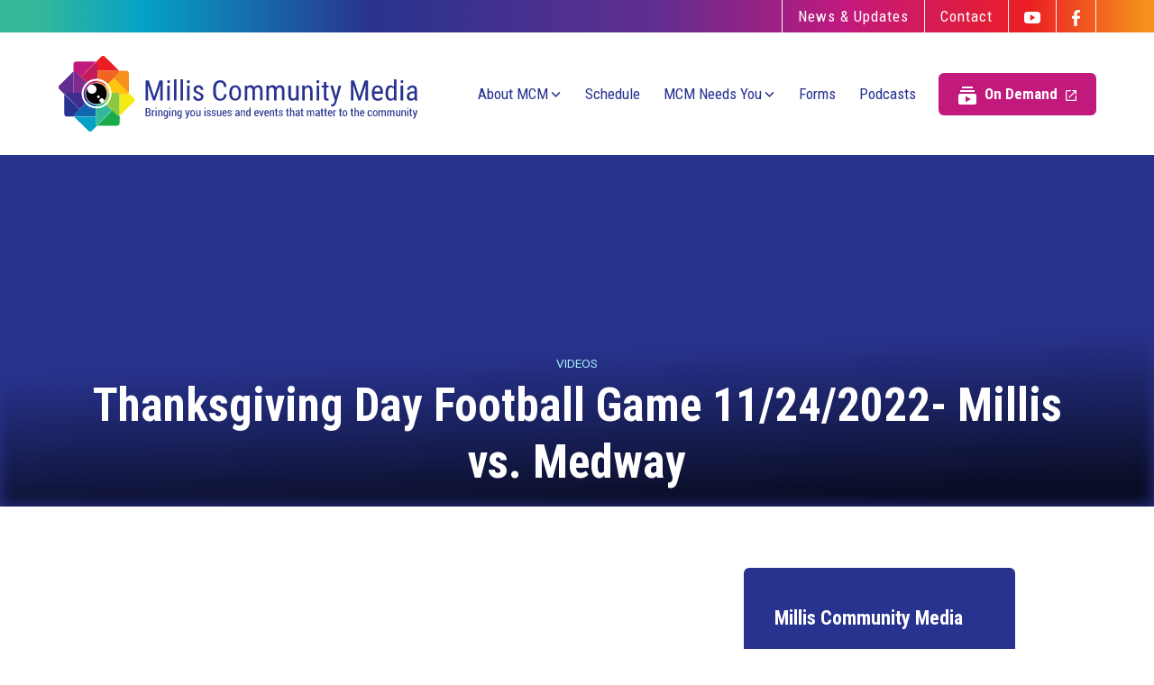

--- FILE ---
content_type: text/html; charset=UTF-8
request_url: https://millismedia.org/videos/thanksgiving-day-football-game-2022-millis-vs-medway
body_size: 27280
content:
    <!doctype html>
<html lang="en">
<head>
  <meta charset="utf-8">
  <meta http-equiv="x-ua-compatible" content="ie=edge">
  <meta name="viewport" content="width=device-width, initial-scale=1">
  
    <link rel="apple-touch-icon" sizes="180x180" href="/favicon/apple-touch-icon.png">
<link rel="icon" type="image/png" sizes="32x32" href="/favicon/favicon-32x32.png">
<link rel="icon" type="image/png" sizes="16x16" href="/favicon/favicon-16x16.png">
<link rel="manifest" href="/favicon/site.webmanifest">
<link rel="mask-icon" href="/favicon/safari-pinned-tab.svg" color="#5bbad5">
<meta name="msapplication-TileColor" content="#da532c">
<meta name="theme-color" content="#ffffff">


  <link rel="preconnect" href="https://fonts.gstatic.com">
  <link href="https://fonts.googleapis.com/css2?family=Roboto+Condensed:wght@300;400;700&family=Roboto:wght@100;300;400;700&display=swap" rel="stylesheet">       
  
  <link rel="stylesheet" href="/stylesheets/screen.css?v=06.03.2025">

  <script
          src="https://code.jquery.com/jquery-3.4.1.min.js"
          integrity="sha256-CSXorXvZcTkaix6Yvo6HppcZGetbYMGWSFlBw8HfCJo="
          crossorigin="anonymous">
  </script>
<title>Millis Community Media | Thanksgiving Day Football Game 11/24/2022-…</title>
<script>window.dataLayer = window.dataLayer || [];
function gtag(){dataLayer.push(arguments)};
gtag('js', new Date());
gtag('config', 'G-RF3K3GS8JC', {'send_page_view': true,'anonymize_ip': false,'link_attribution': true,'allow_display_features': true});
</script><meta name="generator" content="SEOmatic">
<meta name="keywords" content="Millis community media, Millis MA local TV, public access television Millis, Millis educational programming, community video production Millis, Millis government meetings broadcast, local media internships Millis, Millis cable TV channel, Millis community events coverage, Millis Massachusetts media services">
<meta name="description" content="Welcome to Millis Community Media. Explore our website for programming schedules, videos on demand, internships, creating or sharing programs, and…">
<meta name="referrer" content="no-referrer-when-downgrade">
<meta name="robots" content="all">
<meta content="317691841957579" property="fb:profile_id">
<meta content="en_US" property="og:locale">
<meta content="Millis Community Media" property="og:site_name">
<meta content="website" property="og:type">
<meta content="https://millismedia.org/videos/thanksgiving-day-football-game-2022-millis-vs-medway" property="og:url">
<meta content="Thanksgiving Day Football Game 11/24/2022- Millis vs. Medway" property="og:title">
<meta content="Welcome to Millis Community Media. Explore our website for programming schedules, videos on demand, internships, creating or sharing programs, and…" property="og:description">
<meta content="https://d1hmbiwwdmagft.cloudfront.net/images/_1200x630_crop_center-center_82_none/images.jpg?mtime=1713187467" property="og:image">
<meta content="1200" property="og:image:width">
<meta content="630" property="og:image:height">
<meta content="Millis Community Media logo" property="og:image:alt">
<meta content="https://www.youtube.com/channel/UCzZT5bqudNKKlo4mI9AJGPg/videos" property="og:see_also">
<meta content="https://facebook.com/mcm900" property="og:see_also">
<meta name="twitter:card" content="summary_large_image">
<meta name="twitter:creator" content="@">
<meta name="twitter:title" content="Thanksgiving Day Football Game 11/24/2022- Millis vs. Medway">
<meta name="twitter:description" content="Welcome to Millis Community Media. Explore our website for programming schedules, videos on demand, internships, creating or sharing programs, and…">
<meta name="twitter:image" content="https://d1hmbiwwdmagft.cloudfront.net/images/_1200x630_crop_center-center_82_none/images.jpg?mtime=1713187467">
<meta name="twitter:image:width" content="1200">
<meta name="twitter:image:height" content="630">
<meta name="twitter:image:alt" content="Millis Community Media logo">
<link href="https://millismedia.org/videos/thanksgiving-day-football-game-2022-millis-vs-medway" rel="canonical">
<link href="https://millismedia.org/" rel="home"></head>
<body><script async src="https://www.googletagmanager.com/gtag/js?id=G-RF3K3GS8JC"></script>


<div id="wrapper">
  <header class="mast">
    <div class="top-nav">
      <div class="container">
        <ul>
          <li><a href="//millismedia.org/about/news-updates">News & Updates</a></li>
          <li><a href="//millismedia.org/about/contact">Contact</a></li>
                    <li><a href="https://www.youtube.com/channel/UCzZT5bqudNKKlo4mI9AJGPg/videos"><span class="visuallyHidden">YouTube</span><svg width="18" height="13" viewBox="0 0 18 13" fill="none" xmlns="http://www.w3.org/2000/svg">
<path fill-rule="evenodd" clip-rule="evenodd" d="M17.2017 1.10536C16.21 0 13.9862 0 9 0C4.01377 0 1.79004 0 0.798313 1.10536C0 1.99514 0 3.60116 0 6.5C0 9.39884 0 11.0049 0.798313 11.8946C1.79004 13 4.01377 13 9 13C13.9862 13 16.21 13 17.2017 11.8946C18 11.0049 18 9.39884 18 6.5C18 3.60116 18 1.99514 17.2017 1.10536ZM12.375 6.5L6.75 9.94118V3.05882L12.375 6.5Z" fill="white"/>
</svg>
</a></li>
                              <li><a href="https://facebook.com/mcm900"><span class="visuallyHidden">Facebook</span><svg width="9" height="18" viewBox="0 0 9 18" fill="none" xmlns="http://www.w3.org/2000/svg">
<path fill-rule="evenodd" clip-rule="evenodd" d="M2.25 18V9.75H0V6.75H2.25V4.125C2.25 2 3.58333 0 6.75 0C8.02083 0 9 0.166667 9 0.166667L8.875 3H6.9375C5.79167 3 5.625 3.625 5.625 4.5V6.75H9L8.77083 9.75H5.625V18H2.25Z" fill="white"/>
</svg>
</a></li>
                  </ul>
      </div>
    </div>
    <div class="container">
      <div class="logo">
        <div class="image">
          <a href="/"><img src="/images/logo.svg" alt="Millis Community Media logo"></a>
        </div>
      </div>
      <a href="#" class="menu-toggle"><span class="menu-icon"></span> <span class="menu-text">Menu</span></a>
      <div class="main-nav">
         <nav>
  <ul class="root-group">
       


  
<li class="expandable">
  <a href="https://millismedia.org/about/about-mcm" class="  dropdown">About MCM<span></span></a>

    <ul class="dropdown-menu level1">
    


<li class="">
  <a href="https://millismedia.org/about/mission-overview">Mission &amp; Overview<span></span></a>

  
</li>

<li class="">
  <a href="https://millismedia.org/about/channels-facilities">Channels &amp; Facilities<span></span></a>

  
</li>

<li class="">
  <a href="https://millismedia.org/about/staff">Staff<span></span></a>

  
</li>

<li class="">
  <a href="https://millismedia.org/about/contact">Contact<span></span></a>

  
</li>

<li class="">
  <a href="https://millismedia.org/about/news-updates">News &amp; Updates<span></span></a>

  
</li>


  </ul>
  </li>


       


  
<li class="">
  <a href="https://millismedia.org/schedule" class="  ">Schedule<span></span></a>

  </li>


       


  
<li class="expandable">
  <a href="https://millismedia.org/mcm-needs-you/mcm-needs-you" class="  dropdown">MCM Needs You<span></span></a>

    <ul class="dropdown-menu level1">
    


<li class="">
  <a href="https://millismedia.org/mcm-needs-you/training">Training/Producing for MCM<span></span></a>

  
</li>

<li class="">
  <a href="https://millismedia.org/mcm-needs-you/internships">Internships<span></span></a>

  
</li>

<li class="">
  <a href="https://millismedia.org/mcm-needs-you/volunteering">Volunteering<span></span></a>

  
</li>

<li class="">
  <a href="https://millismedia.org/mcm-needs-you/paid-crew-opportunities">Paid Crew Opportunities<span></span></a>

  
</li>


  </ul>
  </li>


       


  
<li class="">
  <a href="https://millismedia.org/forms/forms" class="  ">Forms<span></span></a>

  </li>


       


  
<li class="">
  <a href="https://millismedia.org/podcasts" class="  ">Podcasts<span></span></a>

  </li>


    <li id="on-demand">
      <a href="#" id="trigger" onclick="event.preventDefault();" class="btn">
        <svg width="20" height="20" viewBox="0 0 20 20" fill="none" xmlns="http://www.w3.org/2000/svg">
<path fill-rule="evenodd" clip-rule="evenodd" d="M18 6H2V4H18V6ZM16 0H4V2H16V0ZM20 10V18C20 19.1 19.1 20 18 20H2C0.9 20 0 19.1 0 18V10C0 8.9 0.9 8 2 8H18C19.1 8 20 8.9 20 10ZM14 14L8 10.73V17.26L14 14Z" fill="white"/>
</svg>
 On Demand <svg width="12" height="12" viewBox="0 0 12 12" fill="none" xmlns="http://www.w3.org/2000/svg">
<path fill-rule="evenodd" clip-rule="evenodd" d="M10.6667 10.6667H1.33333V1.33333H6V0H1.33333C0.593333 0 0 0.6 0 1.33333V10.6667C0 11.4 0.593333 12 1.33333 12H10.6667C11.4 12 12 11.4 12 10.6667V6H10.6667V10.6667ZM7.33285 0V1.33333H9.72618L3.17285 7.88667L4.11285 8.82667L10.6662 2.27333V4.66667H11.9995V0H7.33285Z" fill="white"/>
</svg>

      </a>
      <p class="mobile-only on-demand-header"><svg width="20" height="20" viewBox="0 0 20 20" fill="none" xmlns="http://www.w3.org/2000/svg">
<path fill-rule="evenodd" clip-rule="evenodd" d="M18 6H2V4H18V6ZM16 0H4V2H16V0ZM20 10V18C20 19.1 19.1 20 18 20H2C0.9 20 0 19.1 0 18V10C0 8.9 0.9 8 2 8H18C19.1 8 20 8.9 20 10ZM14 14L8 10.73V17.26L14 14Z" fill="white"/>
</svg>
 On Demand <svg width="12" height="12" viewBox="0 0 12 12" fill="none" xmlns="http://www.w3.org/2000/svg">
<path fill-rule="evenodd" clip-rule="evenodd" d="M10.6667 10.6667H1.33333V1.33333H6V0H1.33333C0.593333 0 0 0.6 0 1.33333V10.6667C0 11.4 0.593333 12 1.33333 12H10.6667C11.4 12 12 11.4 12 10.6667V6H10.6667V10.6667ZM7.33285 0V1.33333H9.72618L3.17285 7.88667L4.11285 8.82667L10.6662 2.27333V4.66667H11.9995V0H7.33285Z" fill="white"/>
</svg>
</p>
      <ul id="channel-nav">
                <li>
          <a href="/category/meetings">Meetings <svg width="12" height="12" viewBox="0 0 12 12" fill="none" xmlns="http://www.w3.org/2000/svg">
<path fill-rule="evenodd" clip-rule="evenodd" d="M10.6667 10.6667H1.33333V1.33333H6V0H1.33333C0.593333 0 0 0.6 0 1.33333V10.6667C0 11.4 0.593333 12 1.33333 12H10.6667C11.4 12 12 11.4 12 10.6667V6H10.6667V10.6667ZM7.33285 0V1.33333H9.72618L3.17285 7.88667L4.11285 8.82667L10.6662 2.27333V4.66667H11.9995V0H7.33285Z" fill="white"/>
</svg>
</a>
        </li>
                        <li>
          <a href="/category/community-events">Community Events <svg width="12" height="12" viewBox="0 0 12 12" fill="none" xmlns="http://www.w3.org/2000/svg">
<path fill-rule="evenodd" clip-rule="evenodd" d="M10.6667 10.6667H1.33333V1.33333H6V0H1.33333C0.593333 0 0 0.6 0 1.33333V10.6667C0 11.4 0.593333 12 1.33333 12H10.6667C11.4 12 12 11.4 12 10.6667V6H10.6667V10.6667ZM7.33285 0V1.33333H9.72618L3.17285 7.88667L4.11285 8.82667L10.6662 2.27333V4.66667H11.9995V0H7.33285Z" fill="white"/>
</svg>
</a>
        </li>
                        <li>
          <a href="/category/sports">Sports <svg width="12" height="12" viewBox="0 0 12 12" fill="none" xmlns="http://www.w3.org/2000/svg">
<path fill-rule="evenodd" clip-rule="evenodd" d="M10.6667 10.6667H1.33333V1.33333H6V0H1.33333C0.593333 0 0 0.6 0 1.33333V10.6667C0 11.4 0.593333 12 1.33333 12H10.6667C11.4 12 12 11.4 12 10.6667V6H10.6667V10.6667ZM7.33285 0V1.33333H9.72618L3.17285 7.88667L4.11285 8.82667L10.6662 2.27333V4.66667H11.9995V0H7.33285Z" fill="white"/>
</svg>
</a>
        </li>
              </ul>
    </li>
  </ul>
</nav>
 
      </div>
    </div>
  </header>

  


<div class="banner">
  <div class="banner-mask"></div>
  <div class="container">
    <p class="category">Videos</p>
    <h1>Thanksgiving Day Football Game 11/24/2022- Millis vs. Medway</h1>
  </div>
</div>

<main class="maininfo" id="main" role="main">

  <section class="content container">
    <div class="main-content">
      
            <div class="embed video-wrapper">
        <figure><iframe width="560" height="315" src="https://www.youtube.com/embed/d82frnMF62U" title="YouTube video player" frameborder="0" allow="accelerometer; autoplay; clipboard-write; encrypted-media; gyroscope; picture-in-picture; web-share" allowfullscreen=""></iframe></figure>
      </div>

      
          </div>
    <aside>
      
  <div class="sidebar">
    <h3>Millis Community Media</h3>
    <div class="text">
      Bringing you issues and events that matter to the community.
    </div>
    <div class="button">
      
    </div>
  </div>


    
<nav class="side-nav">
  <ul class="nav sub-top">
        <li class="">
            <a href="https://millismedia.org/videos/girls-varsity-basketball-vs-ashland-clockers-1-20-2026">Girls varsity Basketball vs. Ashland Clockers 1/20/2026</a>
      
          </li>
        <li class="">
            <a href="https://millismedia.org/videos/girls-varsity-basketball-vs-dover-sherborn-raiders-1-16-2026">Girls Varsity Basketball vs. Dover-Sherborn Raiders 1/16/2026</a>
      
          </li>
        <li class="">
            <a href="https://millismedia.org/videos/planning-board-1-13-2026">Planning Board 1/13/2026</a>
      
          </li>
        <li class="">
            <a href="https://millismedia.org/videos/girls-varsity-basketball-vs-medway-mustangs-1-9-2026">Girls Varsity Basketball vs. Medway Mustangs 1/9/2026</a>
      
          </li>
        <li class="">
            <a href="https://millismedia.org/videos/select-board-1-12-2026">Select Board 1/12/2026</a>
      
          </li>
        <li class="">
            <a href="https://millismedia.org/videos/boys-varity-basketball-vs-westwood-wolverines-1-7-2026">Boys Varity Basketball vs. Westwood Wolverines 1/7/2026</a>
      
          </li>
        <li class="">
            <a href="https://millismedia.org/videos/girls-varsity-basketball-vs-holliston-panthers-1-5-2026">Girls Varsity Basketball vs. Holliston Panthers 1/5/2026</a>
      
          </li>
        <li class="">
            <a href="https://millismedia.org/videos/steve-mcardle-artists-next-door">Steve McArdle | Artists Next Door</a>
      
          </li>
        <li class="">
            <a href="https://millismedia.org/videos/boys-varsity-basketball-vs-northbridge-rams-1-2-2026">Boys Varsity Basketball vs. Northbridge Rams 1/2/2026</a>
      
          </li>
        <li class="">
            <a href="https://millismedia.org/videos/jennifer-donehey-artists-next-door">Jennifer Donehey | Artists Next Door</a>
      
          </li>
        <li class="">
            <a href="https://millismedia.org/videos/girls-varsity-basketball-vs-hopkinton-hillers-12-23-2025">Girls Varsity Basketball vs. Hopkinton Hillers 12/23/2025</a>
      
          </li>
        <li class="">
            <a href="https://millismedia.org/videos/school-building-committee-12-17-2025">School Building Committee 12/17/2025</a>
      
          </li>
        <li class="">
            <a href="https://millismedia.org/videos/girls-varsity-basketball-vs-norton-lancers-12-19-2025">Girls Varsity Basketball vs. Norton Lancers 12/19/2025</a>
      
          </li>
        <li class="">
            <a href="https://millismedia.org/videos/millis-menorah-lighting-2025">Millis Menorah Lighting 2025</a>
      
          </li>
        <li class="">
            <a href="https://millismedia.org/videos/mohawks-varsity-football-banquet-2025-season-montage">Mohawks Varsity Football Banquet &amp; 2025 Season Montage</a>
      
          </li>
        <li class="">
            <a href="https://millismedia.org/videos/select-board-12-15-2025">Select Board 12/15/2025</a>
      
          </li>
        <li class="">
            <a href="https://millismedia.org/videos/millis-santa-parade-2025">Millis Santa Parade 2025</a>
      
          </li>
        <li class="">
            <a href="https://millismedia.org/videos/the-millis-lions-club-this-is-millis">The Millis Lions Club | This is Millis</a>
      
          </li>
        <li class="">
            <a href="https://millismedia.org/videos/planning-board-12-9-2025">Planning Board 12/9/2025</a>
      
          </li>
        <li class="">
            <a href="https://millismedia.org/videos/school-building-committee-11-19-2025">School Building Committee 11/19/2025</a>
      
          </li>
        <li class="">
            <a href="https://millismedia.org/videos/mohawks-varsity-football-thanksgiving-game-vs-medway-mustangs-11-27-2025">Mohawks Varsity Football Thanksgiving Game vs. Medway Mustangs 11/27/2025</a>
      
          </li>
        <li class="">
            <a href="https://millismedia.org/videos/bethany-house-hope-chest-this-is-millis">Bethany House Hope Chest | This is Millis</a>
      
          </li>
        <li class="">
            <a href="https://millismedia.org/videos/select-board-11-24-2025">Select Board 11/24/2025</a>
      
          </li>
        <li class="">
            <a href="https://millismedia.org/videos/the-kickoff-pre-thanksgiving-game-update-11-20-2025">The Kickoff Pre-Thanksgiving Game Update 11/20/2025</a>
      
          </li>
        <li class="">
            <a href="https://millismedia.org/videos/planning-board-11-18-2025">Planning Board 11/18/2025</a>
      
          </li>
        <li class="">
            <a href="https://millismedia.org/videos/special-bears-for-charity-this-is-millis">Special Bears for Charity | This is Millis</a>
      
          </li>
        <li class="">
            <a href="https://millismedia.org/videos/millis-veterans-day-ceremony-2025">Millis Veterans Day Ceremony 2025</a>
      
          </li>
        <li class="">
            <a href="https://millismedia.org/videos/fall-town-meeting-11-10-2025">Fall Town Meeting 11/10/2025</a>
      
          </li>
        <li class="">
            <a href="https://millismedia.org/videos/pre-town-meeting-finance-committee-11-5-2025">PRE-TOWN MEETING Finance Committee 11/5/2025</a>
      
          </li>
        <li class="">
            <a href="https://millismedia.org/videos/senior-night-mohawks-varsity-football-vs-dover-sherborn-raiders-10-31-2025">Senior Night Mohawks Varsity Football vs. Dover-Sherborn Raiders 10/31/2025</a>
      
          </li>
        <li class="">
            <a href="https://millismedia.org/videos/beacon-hill-update-w-state-rep-marcus-vaughn-11-3-2025">Beacon Hill Update w/ State Rep. Marcus Vaughn 11/3/2025</a>
      
          </li>
        <li class="">
            <a href="https://millismedia.org/videos/merit-haunted-hayride-at-tangerinis-farm-this-is-millis">MERIT Haunted Hayride at Tangerini&#039;s Farm | This is Millis</a>
      
          </li>
        <li class="">
            <a href="https://millismedia.org/videos/girls-varsity-volleyball-vs-hopedale-blue-raiders-10-24-2025">Girls Varsity Volleyball vs. Hopedale Blue Raiders 10/24/2025</a>
      
          </li>
        <li class="">
            <a href="https://millismedia.org/videos/planning-board-10-21-2025">Planning Board 10/21/2025</a>
      
          </li>
        <li class="">
            <a href="https://millismedia.org/videos/select-board-10-20-2025">Select Board 10/20/2025</a>
      
          </li>
        <li class="">
            <a href="https://millismedia.org/videos/homecoming-mohawks-varsity-football-vs-medfield-warriors-10-17-2025">HOMECOMING Mohawks Varsity Football vs. Medfield Warriors 10/17/2025</a>
      
          </li>
        <li class="">
            <a href="https://millismedia.org/videos/girls-varsity-volleyball-vs-nipmuc-warriors-10-15-2025">Girls Varsity Volleyball vs. Nipmuc Warriors 10/15/2025</a>
      
          </li>
        <li class="">
            <a href="https://millismedia.org/videos/school-building-committee-10-14-2025">School Building Committee 10/14/2025</a>
      
          </li>
        <li class="">
            <a href="https://millismedia.org/videos/finance-committee-10-15-2025">Finance Committee 10/15/2025</a>
      
          </li>
        <li class="">
            <a href="https://millismedia.org/videos/the-millis-fire-department-open-house-this-is-millis">The Millis Fire Department Open House | This is Millis</a>
      
          </li>
        <li class="">
            <a href="https://millismedia.org/videos/finance-committee-10-8-2025">Finance Committee 10/8/2025</a>
      
          </li>
        <li class="">
            <a href="https://millismedia.org/videos/girls-varsity-volleyball-vs-norton-lancers-10-8-2025">Girls Varsity Volleyball vs. Norton Lancers 10/8/2025</a>
      
          </li>
        <li class="">
            <a href="https://millismedia.org/videos/mohawks-varsity-football-vs-lowell-catholic-crusaders-10-3-2025">Mohawks Varsity Football vs. Lowell Catholic Crusaders 10/3/2025</a>
      
          </li>
        <li class="">
            <a href="https://millismedia.org/videos/planning-board-10-7-2025">Planning Board 10/7/2025</a>
      
          </li>
        <li class="">
            <a href="https://millismedia.org/videos/beacon-hill-update-w-state-rep-james-arena-derosa-9-24-2025">Beacon Hill Update w/ State Rep. James Arena-DeRosa 9/24/2025</a>
      
          </li>
        <li class="">
            <a href="https://millismedia.org/videos/finance-committee-9-24-2025">Finance Committee 9/24/2025</a>
      
          </li>
        <li class="">
            <a href="https://millismedia.org/videos/girls-varsity-volleyball-vs-st-marys-spartans-9-22-2025">Girls Varsity Volleyball vs. St. Mary&#039;s Spartans 9/22/2025</a>
      
          </li>
        <li class="">
            <a href="https://millismedia.org/videos/mohawks-varsity-football-vs-weston-wildcats-9-19-2025">Mohawks Varsity Football vs. Weston Wildcats 9/19/2025</a>
      
          </li>
        <li class="">
            <a href="https://millismedia.org/videos/school-building-committee-9-17-2025">School Building Committee 9/17/2025</a>
      
          </li>
        <li class="">
            <a href="https://millismedia.org/videos/girls-varsity-volleyball-vs-archbishop-williams-bishops-9-15-2025">Girls Varsity Volleyball vs. Archbishop Williams Bishops 9/15/2025</a>
      
          </li>
        <li class="">
            <a href="https://millismedia.org/videos/mohawks-varsity-football-vs-blackstone-millville-chargers-9-12-2025">Mohawks Varsity Football vs. Blackstone-Millville Chargers 9/12/2025</a>
      
          </li>
        <li class="">
            <a href="https://millismedia.org/videos/planning-board-9-9-2025">Planning Board 9/9/2025</a>
      
          </li>
        <li class="">
            <a href="https://millismedia.org/videos/girls-varsity-volleyball-vs-bellingham-blackhawks-9-3-2025">Girls Varsity Volleyball vs. Bellingham Blackhawks 9/3/2025</a>
      
          </li>
        <li class="">
            <a href="https://millismedia.org/videos/select-board-9-8-2025">Select Board 9/8/2025</a>
      
          </li>
        <li class="">
            <a href="https://millismedia.org/videos/school-building-committee-public-review-8-25-2025">School Building Committee Public Review 8/25/2025</a>
      
          </li>
        <li class="">
            <a href="https://millismedia.org/videos/community-connect-this-is-millis">Community Connect | This is Millis</a>
      
          </li>
        <li class="">
            <a href="https://millismedia.org/videos/school-building-committee-8-20-2025">School Building Committee 8/20/2025</a>
      
          </li>
        <li class="">
            <a href="https://millismedia.org/videos/select-board-8-18-2025">Select Board 8/18/2025</a>
      
          </li>
        <li class="">
            <a href="https://millismedia.org/videos/school-building-permanent-building-committee-8-13-2025">School Building/Permanent Building Committee 8/13/2025</a>
      
          </li>
        <li class="">
            <a href="https://millismedia.org/videos/the-millis-farmers-market-this-is-millis">The Millis Farmer&#039;s Market | This is Millis</a>
      
          </li>
        <li class="">
            <a href="https://millismedia.org/videos/designs-by-lorraine-this-is-millis">Designs By Lorraine | This is Millis</a>
      
          </li>
        <li class="">
            <a href="https://millismedia.org/videos/planning-board-8-5-2025">Planning Board 8/5/2025</a>
      
          </li>
        <li class="">
            <a href="https://millismedia.org/videos/climate-action-plan-virtual-forum-7-29-2025">Climate Action Plan Virtual Forum 7/29/2025</a>
      
          </li>
        <li class="">
            <a href="https://millismedia.org/videos/select-board-7-21-2025">Select Board 7/21/2025</a>
      
          </li>
        <li class="">
            <a href="https://millismedia.org/videos/dancing-with-jaime-staraitis-this-is-millis">Dancing with Jaime Staraitis | This is Millis</a>
      
          </li>
        <li class="">
            <a href="https://millismedia.org/videos/school-building-committee-7-9-2025">School Building Committee 7/9/2025</a>
      
          </li>
        <li class="">
            <a href="https://millismedia.org/videos/finance-committee-7-9-2025">Finance Committee 7/9/2025</a>
      
          </li>
        <li class="">
            <a href="https://millismedia.org/videos/planning-board-7-8-2025">Planning Board 7/8/2025</a>
      
          </li>
        <li class="">
            <a href="https://millismedia.org/videos/the-annual-summer-carnival-this-is-millis">The Annual Summer Carnival | This is Millis</a>
      
          </li>
        <li class="">
            <a href="https://millismedia.org/videos/frosted-fireflies-at-millis-public-library-5-9-2025">Frosted Fireflies at Millis Public Library 5/9/2025</a>
      
          </li>
        <li class="">
            <a href="https://millismedia.org/videos/select-board-6-30-2025">Select Board 6/30/2025</a>
      
          </li>
        <li class="">
            <a href="https://millismedia.org/videos/cultural-council-art-festival-this-is-millis">Cultural Council Art Festival | This is Millis</a>
      
          </li>
        <li class="">
            <a href="https://millismedia.org/videos/frosted-fireflies-at-niagara-coffee-haus-5-9-2025">Frosted Fireflies at Niagara Coffee Haus 5/9/2025</a>
      
          </li>
        <li class="">
            <a href="https://millismedia.org/videos/david-ogara-this-is-millis">David O&#039;Gara | This is Millis</a>
      
          </li>
        <li class="">
            <a href="https://millismedia.org/videos/uncle-neds-fish-factory-this-is-millis">Uncle Ned&#039;s Fish Factory | This is Millis</a>
      
          </li>
        <li class="">
            <a href="https://millismedia.org/videos/millis-high-school-class-of-2025-graduation-ceremony">Millis High School Class of 2025 Graduation Ceremony</a>
      
          </li>
        <li class="">
            <a href="https://millismedia.org/videos/school-building-committee-public-forum-6-11-2025">School Building Committee Public Forum 6/11/2025</a>
      
          </li>
        <li class="">
            <a href="https://millismedia.org/videos/planning-board-6-10-2025">Planning Board 6/10/2025</a>
      
          </li>
        <li class="">
            <a href="https://millismedia.org/videos/select-board-6-9-2025">Select Board 6/9/2025</a>
      
          </li>
        <li class="">
            <a href="https://millismedia.org/videos/beacon-hill-update-w-state-rep-james-arena-derosa-6-9-2025">Beacon Hill Update w/ State Rep. James Arena-DeRosa 6/9/2025</a>
      
          </li>
        <li class="">
            <a href="https://millismedia.org/videos/beacon-hill-update-w-state-rep-marcus-vaughn-5-27-2025">Beacon Hill Update w/ State Rep. Marcus Vaughn 5/27/2025</a>
      
          </li>
        <li class="">
            <a href="https://millismedia.org/videos/millis-high-school-class-of-2025-rolling-rally-bonfire">Millis High School Class of 2025 Rolling Rally &amp; Bonfire</a>
      
          </li>
        <li class="">
            <a href="https://millismedia.org/videos/school-building-committee-5-29-2025">School Building Committee 5/29/2025</a>
      
          </li>
        <li class="">
            <a href="https://millismedia.org/videos/senior-night-boys-varsity-volleyball-vs-leominster-blue-devils-5-22-2025">SENIOR NIGHT Boys Varsity Volleyball vs. Leominster Blue Devils 5/22/2025</a>
      
          </li>
        <li class="">
            <a href="https://millismedia.org/videos/millis-memorial-day-parade-celebration-2025">Millis Memorial Day Parade &amp; Ceremony 2025</a>
      
          </li>
        <li class="">
            <a href="https://millismedia.org/videos/boys-varsity-volleyball-vs-nipmuc-regional-warriors-5-19-2025">Boys Varsity Volleyball vs. Nipmuc Regional Warriors 5/19/2025</a>
      
          </li>
        <li class="">
            <a href="https://millismedia.org/videos/select-board-5-19-2025">Select Board 5/19/2025</a>
      
          </li>
        <li class="">
            <a href="https://millismedia.org/videos/boys-varsity-volleyball-vs-algonquin-regional-titans-5-15-2025">Boys Varsity Volleyball vs. Algonquin Regional Titans 5/15/2025</a>
      
          </li>
        <li class="">
            <a href="https://millismedia.org/videos/millis-high-school-band-the-influence-of-music">Millis High School Band: The Influence of Music</a>
      
          </li>
        <li class="">
            <a href="https://millismedia.org/videos/planning-board-5-13-2025">Planning Board 5/13/2025</a>
      
          </li>
        <li class="">
            <a href="https://millismedia.org/videos/school-building-committee-5-7-2025">School Building Committee 5/7/2025</a>
      
          </li>
        <li class="">
            <a href="https://millismedia.org/videos/school-building-committee-public-forum-5-1-2025">School Building Committee Public Forum 5/1/2025</a>
      
          </li>
        <li class="">
            <a href="https://millismedia.org/videos/boys-varsity-volleyball-vs-dighton-rehoboth-falcons-5-2-2025">Boys Varsity Volleyball vs. Dighton-Rehoboth Falcons 5/2/2025</a>
      
          </li>
        <li class="">
            <a href="https://millismedia.org/videos/spring-town-meeting-5-5-2025">Spring Town Meeting 5/5/2025</a>
      
          </li>
        <li class="">
            <a href="https://millismedia.org/videos/pre-town-meeting-finance-committee-4-30-2025">PRE-TOWN MEETING Finance Committee 4/30/2025</a>
      
          </li>
        <li class="">
            <a href="https://millismedia.org/videos/boys-varsity-volleyball-vs-norton-lancers-4-28-2025">Boys Varsity Volleyball vs. Norton Lancers 4/28/2025</a>
      
          </li>
        <li class="">
            <a href="https://millismedia.org/videos/select-board-4-28-2025">Select Board 4/28/2025</a>
      
          </li>
        <li class="">
            <a href="https://millismedia.org/videos/justin-derbas-for-millis-board-of-health-candidate-profiles-2025">Justin Derbas for Millis Board of Health | Candidate Profiles 2025</a>
      
          </li>
        <li class="">
            <a href="https://millismedia.org/videos/richard-traiger-for-millis-board-of-health-candidate-profiles-2025">Richard Traiger for Millis Board of Health | Candidate Profiles 2025</a>
      
          </li>
        <li class="">
            <a href="https://millismedia.org/videos/matthew-fuller-for-millis-board-of-health-candidate-profiles-2025">Matthew Fuller for Millis Board of Health | Candidate Profiles 2025</a>
      
          </li>
        <li class="">
            <a href="https://millismedia.org/videos/millis-schools-night-of-the-arts-2025">Millis Schools Night of the Arts 2025</a>
      
          </li>
        <li class="">
            <a href="https://millismedia.org/videos/finance-committee-4-16-2025">Finance Committee 4/16/2025</a>
      
          </li>
        <li class="">
            <a href="https://millismedia.org/videos/school-building-committee-4-16-2025">School Building Committee 4/16/2025</a>
      
          </li>
        <li class="">
            <a href="https://millismedia.org/videos/select-board-4-15-2025">Select Board 4/15/2025</a>
      
          </li>
        <li class="">
            <a href="https://millismedia.org/videos/boys-varsity-volleyball-vs-bellingham-blackhawks-4-9-2025">Boys Varsity Volleyball vs. Bellingham Blackhawks 4/9/2025</a>
      
          </li>
        <li class="">
            <a href="https://millismedia.org/videos/finance-committee-4-9-2025">Finance Committee 4/9/2025</a>
      
          </li>
        <li class="">
            <a href="https://millismedia.org/videos/planning-board-4-8-2025">Planning Board 4/8/2025</a>
      
          </li>
        <li class="">
            <a href="https://millismedia.org/videos/boys-varsity-volleyball-vs-barnstable-red-hawks-4-4-2025">Boys Varsity Volleyball vs. Barnstable Red Hawks 4/4/2025</a>
      
          </li>
        <li class="">
            <a href="https://millismedia.org/videos/select-board-4-7-2025">Select Board 4/7/2025</a>
      
          </li>
        <li class="">
            <a href="https://millismedia.org/videos/boys-varsity-volleyball-vs-medfield-warriors-3-28-2025">Boys Varsity Volleyball vs. Medfield Warriors 3/28/2025</a>
      
          </li>
        <li class="">
            <a href="https://millismedia.org/videos/select-board-3-31-2025">Select Board 3/31/2025</a>
      
          </li>
        <li class="">
            <a href="https://millismedia.org/videos/finance-committee-3-26-2025">Finance Committee 3/26/2025</a>
      
          </li>
        <li class="">
            <a href="https://millismedia.org/videos/100-years-of-millis-football">100 Years of Millis Football</a>
      
          </li>
        <li class="">
            <a href="https://millismedia.org/videos/school-building-committee-3-19-2025">School Building Committee 3/19/2025</a>
      
          </li>
        <li class="">
            <a href="https://millismedia.org/videos/finance-committee-3-19-2025">Finance Committee 3/19/2025</a>
      
          </li>
        <li class="">
            <a href="https://millismedia.org/videos/select-board-3-17-2025">Select Board 3/17/2025</a>
      
          </li>
        <li class="">
            <a href="https://millismedia.org/videos/finance-committee-3-12-2025">Finance Committee 3/12/2025</a>
      
          </li>
        <li class="">
            <a href="https://millismedia.org/videos/climate-action-plan-community-forum-3-6-2025">Climate Action Plan Community Forum 3/6/2025</a>
      
          </li>
        <li class="">
            <a href="https://millismedia.org/videos/planning-board-3-4-2025">Planning Board 3/4/2025</a>
      
          </li>
        <li class="">
            <a href="https://millismedia.org/videos/finance-committee-2-26-2025">Finance Committee 2/26/2025</a>
      
          </li>
        <li class="">
            <a href="https://millismedia.org/videos/school-building-committee-2-26-2025">School Building Committee 2/26/2025</a>
      
          </li>
        <li class="">
            <a href="https://millismedia.org/videos/a-tribute-to-edward-buddy-shropshire">A Tribute to Edward &quot;Buddy&quot; Shropshire</a>
      
          </li>
        <li class="">
            <a href="https://millismedia.org/videos/select-board-2-24-2025">Select Board 2/24/2025</a>
      
          </li>
        <li class="">
            <a href="https://millismedia.org/videos/senior-night-girls-varsity-basketball-vs-north-attleboro-rocketeers-2-17-2025">SENIOR NIGHT Girls Varsity Basketball vs. North Attleboro Rocketeers 2/17/2025</a>
      
          </li>
        <li class="">
            <a href="https://millismedia.org/videos/senior-night-boys-varsity-basketball-vs-medfield-warriors-2-13-2025">SENIOR NIGHT Boys Varsity Basketball vs. Medfield Warriors 2/13/2025</a>
      
          </li>
        <li class="">
            <a href="https://millismedia.org/videos/beacon-hill-update-w-state-rep-marcus-vaughn-2-11-2025">Beacon Hill Update w/ State Rep. Marcus Vaughn 2/11/2025</a>
      
          </li>
        <li class="">
            <a href="https://millismedia.org/videos/beacon-hill-update-w-state-rep-james-arena-derosa-2-13-2025">Beacon Hill Update w/ State Rep. James Arena-DeRosa 2/13/2025</a>
      
          </li>
        <li class="">
            <a href="https://millismedia.org/videos/finance-committee-2-12-2025">Finance Committee 2/12/2025</a>
      
          </li>
        <li class="">
            <a href="https://millismedia.org/videos/girls-varsity-basketball-vs-medway-mustangs-2-11-2025">Girls Varsity Basketball vs. Medway Mustangs 2/11/2025</a>
      
          </li>
        <li class="">
            <a href="https://millismedia.org/videos/girls-varsity-basketball-vs-norton-lancers-2-7-2025">Girls Varsity Basketball vs. Norton Lancers 2/7/2025</a>
      
          </li>
        <li class="">
            <a href="https://millismedia.org/videos/select-board-2-10-2025">Select Board 2/10/2025</a>
      
          </li>
        <li class="">
            <a href="https://millismedia.org/videos/select-board-2-5-2025">Select Board 2/5/2025</a>
      
          </li>
        <li class="">
            <a href="https://millismedia.org/videos/boys-varsity-basketball-vs-bellingham-blackhawks-2-4-2025">Boys Varsity Basketball vs. Bellingham Blackhawks 2/4/2025</a>
      
          </li>
        <li class="">
            <a href="https://millismedia.org/videos/planning-board-2-4-2025">Planning Board 2/4/2025</a>
      
          </li>
        <li class="">
            <a href="https://millismedia.org/videos/girls-varsity-basketball-vs-dover-sherborn-raiders-1-31-2025">Girls Varsity Basketball vs. Dover-Sherborn Raiders 1/31/2025</a>
      
          </li>
        <li class="">
            <a href="https://millismedia.org/videos/girls-varsity-basketball-vs-norwood-mustangs-1-28-2025">Girls Varsity Basketball vs. Norwood Mustangs 1/28/2025</a>
      
          </li>
        <li class="">
            <a href="https://millismedia.org/videos/select-board-1-27-2025">Select Board 1/27/2025</a>
      
          </li>
        <li class="">
            <a href="https://millismedia.org/videos/boys-varsity-basketball-vs-ashland-clockers-1-24-2025">Boys Varsity Basketball vs. Ashland Clockers 1/24/2025</a>
      
          </li>
        <li class="">
            <a href="https://millismedia.org/videos/school-building-committee-1-22-2025">School Building Committee 1/22/2025</a>
      
          </li>
        <li class="">
            <a href="https://millismedia.org/videos/girls-varsity-basketball-vs-westwood-wolverines-1-21-2025">Girls Varsity Basketball vs. Westwood Wolverines 1/21/2025</a>
      
          </li>
        <li class="">
            <a href="https://millismedia.org/videos/boys-varsity-basketball-vs-holliston-panthers-1-17-2025">Boys Varsity Basketball vs. Holliston Panthers 1/17/2025</a>
      
          </li>
        <li class="">
            <a href="https://millismedia.org/videos/boys-varsity-basketball-vs-hopkinton-hillers-1-14-2025">Boys Varsity Basketball vs. Hopkinton Hillers 1/14/2025</a>
      
          </li>
        <li class="">
            <a href="https://millismedia.org/videos/girls-varsity-basketball-vs-blackstone-valley-beavers-1-13-2025">Girls Varsity Basketball vs. Blackstone Valley Beavers 1/13/2025</a>
      
          </li>
        <li class="">
            <a href="https://millismedia.org/videos/planning-board-1-14-2025">Planning Board 1/14/2025</a>
      
          </li>
        <li class="">
            <a href="https://millismedia.org/videos/girls-varsity-basketball-vs-dedham-marauders-1-10-2025">Girls Varsity Basketball vs. Dedham Marauders 1/10/2025</a>
      
          </li>
        <li class="">
            <a href="https://millismedia.org/videos/girls-varsity-basketball-vs-medfield-warriors-1-7-2025">Girls Varsity Basketball vs. Medfield Warriors 1/7/2025</a>
      
          </li>
        <li class="">
            <a href="https://millismedia.org/videos/boys-varsity-basketball-vs-medway-mustangs-1-7-2025">Boys Varsity Basketball vs. Medway Mustangs 1/3/2025</a>
      
          </li>
        <li class="">
            <a href="https://millismedia.org/videos/select-board-1-6-2025">Select Board 1/6/2025</a>
      
          </li>
        <li class="">
            <a href="https://millismedia.org/videos/millis-menorah-lighting-2024">Millis Menorah Lighting 2024</a>
      
          </li>
        <li class="">
            <a href="https://millismedia.org/videos/boys-varsity-basketball-vs-norton-lancers-12-19-2024">Boys Varsity Basketball vs. Norton Lancers 12/19/2024</a>
      
          </li>
        <li class="">
            <a href="https://millismedia.org/videos/select-board-12-18-2024">Select Board 12/18/2024</a>
      
          </li>
        <li class="">
            <a href="https://millismedia.org/videos/girls-varsity-basketball-vs-bellingham-blackhawks-12-17-2024">Girls Varsity Basketball vs. Bellingham Blackhawks 12/17/2024</a>
      
          </li>
        <li class="">
            <a href="https://millismedia.org/videos/boys-varsity-basketball-vs-dover-sherborn-raiders-12-13-2024">Boys Varsity Basketball vs. Dover-Sherborn Raiders 12/13/2024</a>
      
          </li>
        <li class="">
            <a href="https://millismedia.org/videos/school-building-committee-12-11-2024">School Building Committee 12/11/2024</a>
      
          </li>
        <li class="">
            <a href="https://millismedia.org/videos/planning-board-12-10-2024">Planning Board 12/10/2024</a>
      
          </li>
        <li class="">
            <a href="https://millismedia.org/videos/millis-santa-parade-2024">Millis Santa Parade 2024</a>
      
          </li>
        <li class="">
            <a href="https://millismedia.org/videos/select-board-12-2-2024">Select Board 12/2/2024</a>
      
          </li>
        <li class="">
            <a href="https://millismedia.org/videos/thanksgiving-day-mohawks-varsity-football-100th-season-vs-medway-mustangs-11-28-2024">Thanksgiving Day Mohawks Varsity Football 100th Season vs. Medway Mustangs 11/28/2024</a>
      
          </li>
        <li class="">
            <a href="https://millismedia.org/videos/fall-town-meeting-11-19-2024">Fall Town Meeting 11/19/2024</a>
      
          </li>
        <li class="">
            <a href="https://millismedia.org/videos/the-kickoff-pre-thanksgiving-update-and-recap-w-brooks-corl-and-paul-aten-11-21-2024">The Kickoff Pre-Thanksgiving Update and Recap w/ Brooks Corl and Paul Aten 11/21/2024</a>
      
          </li>
        <li class="">
            <a href="https://millismedia.org/videos/school-building-committee-11-13-2024">School Building Committee 11/13/2024</a>
      
          </li>
        <li class="">
            <a href="https://millismedia.org/videos/pre-town-meeting-finance-committee-11-13-2024">PRE-TOWN MEETING Finance Committee 11/13/2024</a>
      
          </li>
        <li class="">
            <a href="https://millismedia.org/videos/millis-veterans-day-ceremony-2024">Millis Veterans Day Ceremony 2024</a>
      
          </li>
        <li class="">
            <a href="https://millismedia.org/videos/planning-board-11-12-2024">Planning Board 11/12/2024</a>
      
          </li>
        <li class="">
            <a href="https://millismedia.org/videos/millis-multi-family-bylaw-faqs">Millis Multi-Family Bylaw FAQs</a>
      
          </li>
        <li class="">
            <a href="https://millismedia.org/videos/senior-night-mohawks-varsity-football-vs-norton-lancers-11-1-2024">SENIOR NIGHT Mohawks Varsity Football vs. Norton Lancers 11/1/2024</a>
      
          </li>
        <li class="">
            <a href="https://millismedia.org/videos/select-board-11-4-2024">Select Board 11/4/2024</a>
      
          </li>
        <li class="">
            <a href="https://millismedia.org/videos/school-building-committee-virtual-community-forum-10-30-2024">School Building Committee Virtual Community Forum 10/30/2024</a>
      
          </li>
        <li class="">
            <a href="https://millismedia.org/videos/finance-committee-10-30-2024">Finance Committee 10/30/2024</a>
      
          </li>
        <li class="">
            <a href="https://millismedia.org/videos/the-kickoff-w-brooks-corl-and-paul-aten-10-29-2024">The Kickoff w/ Brooks Corl and Paul Aten 10/29/2024</a>
      
          </li>
        <li class="">
            <a href="https://millismedia.org/videos/select-board-10-28-2024">Select Board 10/28/2024</a>
      
          </li>
        <li class="">
            <a href="https://millismedia.org/videos/mohawks-varsity-football-vs-medfield-warriors-10-25-2024">Mohawks Varsity Football vs. Medfield Warriors 10/25/2024</a>
      
          </li>
        <li class="">
            <a href="https://millismedia.org/videos/senior-night-girls-varsity-soccer-vs-norton-lancers-10-22-2024">SENIOR NIGHT Girls Varsity Soccer vs. Norton Lancers 10/22/2024</a>
      
          </li>
        <li class="">
            <a href="https://millismedia.org/videos/senior-night-girls-varsity-volleyball-vs-medfield-warriors-10-23-2024">SENIOR NIGHT Girls Varsity Volleyball vs. Medfield Warriors 10/23/2024</a>
      
          </li>
        <li class="">
            <a href="https://millismedia.org/videos/school-building-committee-10-23-2024">School Building Committee 10/23/2024</a>
      
          </li>
        <li class="">
            <a href="https://millismedia.org/videos/finance-committee-10-23-2024">Finance Committee 10/23/2024</a>
      
          </li>
        <li class="">
            <a href="https://millismedia.org/videos/select-board-10-21-2024">Select Board 10/21/2024</a>
      
          </li>
        <li class="">
            <a href="https://millismedia.org/videos/homecoming-mohawks-varsity-football-vs-bellingham-blackhawks-10-17-2024">Homecoming Mohawks varsity Football vs. Bellingham Blackhawks 10/17/2024</a>
      
          </li>
        <li class="">
            <a href="https://millismedia.org/videos/girls-varsity-volleyball-vs-bellingham-blackhawks-10-9-2024">Girls Varsity Volleyball vs. Bellingham Blackhawks 10/9/2024</a>
      
          </li>
        <li class="">
            <a href="https://millismedia.org/videos/finance-committee-10-9-2024">Finance Committee 10/9/2024</a>
      
          </li>
        <li class="">
            <a href="https://millismedia.org/videos/school-building-committee-10-9-2024">School Building Committee 10/9/2024</a>
      
          </li>
        <li class="">
            <a href="https://millismedia.org/videos/antiques-appraisal-day-2024">Antiques Appraisal Day 2024</a>
      
          </li>
        <li class="">
            <a href="https://millismedia.org/videos/planning-board-10-8-2024">Planning Board 10/8/2024</a>
      
          </li>
        <li class="">
            <a href="https://millismedia.org/videos/girls-varsity-soccer-vs-ashland-clockers-10-8-2024">Girls Varsity Soccer vs. Ashland Clockers 10/8/2024</a>
      
          </li>
        <li class="">
            <a href="https://millismedia.org/videos/select-board-10-7-2024">Select Board 10/7/2024</a>
      
          </li>
        <li class="">
            <a href="https://millismedia.org/videos/the-kickoff-w-brooks-corl-and-paul-aten-10-3-2024">The Kickoff w/ Brooks Corl and Paul Aten 10/3/2024</a>
      
          </li>
        <li class="">
            <a href="https://millismedia.org/videos/girls-varsity-volleyball-vs-norwood-mustangs-10-2-2024">Girls Varsity Volleyball vs. Norwood Mustangs 10/2/2024</a>
      
          </li>
        <li class="">
            <a href="https://millismedia.org/videos/finance-committee-10-2-2024">Finance Committee 10/2/2024</a>
      
          </li>
        <li class="">
            <a href="https://millismedia.org/videos/girls-varsity-volleyball-vs-westwood-wolverines-9-27-2024">Girls Varsity Volleyball vs. Westwood Wolverines 9/27/2024</a>
      
          </li>
        <li class="">
            <a href="https://millismedia.org/videos/select-board-9-30-2024">Select Board 9/30/2024</a>
      
          </li>
        <li class="">
            <a href="https://millismedia.org/videos/finance-committee-9-25-2024">Finance Committee 9/25/2024</a>
      
          </li>
        <li class="">
            <a href="https://millismedia.org/videos/special-planning-board-9-24-2024">Special Planning Board 9/24/2024</a>
      
          </li>
        <li class="">
            <a href="https://millismedia.org/videos/girls-varsity-volleyball-vs-hopkinton-hillers-9-20-2024">Girls Varsity Volleyball vs. Hopkinton Hillers 9/20/2024</a>
      
          </li>
        <li class="">
            <a href="https://millismedia.org/videos/girls-varsity-soccer-vs-dedham-marauders-9-19-2024">Girls Varsity Soccer vs. Dedham Marauders 9/19/2024</a>
      
          </li>
        <li class="">
            <a href="https://millismedia.org/videos/school-building-committee-w-select-board-9-18-2024">School Building Committee w/ Select Board 9/18/2024</a>
      
          </li>
        <li class="">
            <a href="https://millismedia.org/videos/finance-committee-9-18-2024">Finance Committee 9/18/2024</a>
      
          </li>
        <li class="">
            <a href="https://millismedia.org/videos/girls-varsity-soccer-vs-fontbonne-ducks-9-16-2024">Girls Varsity Soccer vs. Fontbonne Ducks 9/16/2024</a>
      
          </li>
        <li class="">
            <a href="https://millismedia.org/videos/mohawks-varsity-football-vs-sutton-sammies-9-13-2024">Mohawks Varsity Football vs. Sutton Sammies 9/13/2024</a>
      
          </li>
        <li class="">
            <a href="https://millismedia.org/videos/girls-varsity-volleyball-vs-norton-lancers-9-11-2024">Girls Varsity Volleyball vs. Norton Lancers 9/11/2024</a>
      
          </li>
        <li class="">
            <a href="https://millismedia.org/videos/select-board-9-12-2024">Select Board 9/12/2024</a>
      
          </li>
        <li class="">
            <a href="https://millismedia.org/videos/3a-mbta-september-2024-update">3A/MBTA September 2024 Update</a>
      
          </li>
        <li class="">
            <a href="https://millismedia.org/videos/planning-board-9-10-2024">Planning Board 9/10/2024</a>
      
          </li>
        <li class="">
            <a href="https://millismedia.org/videos/girls-varsity-volleyball-vs-bethany-christian-eagles-9-9-2024">Girls Varsity Volleyball vs. Bethany Christian Eagles 9/9/2024</a>
      
          </li>
        <li class="">
            <a href="https://millismedia.org/videos/girls-varsity-soccer-vs-bellingham-blackhawks-9-5-2024">Girls Varsity Soccer vs. Bellingham Blackhawks 9/5/2024</a>
      
          </li>
        <li class="">
            <a href="https://millismedia.org/videos/the-kickoff-w-brooks-corl-and-paul-aten-9-5-2024">The Kickoff w/ Brooks Corl and Paul Aten 9/5/2024</a>
      
          </li>
        <li class="">
            <a href="https://millismedia.org/videos/school-building-committee-permanent-building-committee-w-select-board-8-15-2024">School Building Committee/Permanent Building Committee w/ Select Board 8/15/2024</a>
      
          </li>
        <li class="">
            <a href="https://millismedia.org/videos/select-board-8-12-2024">Select Board 8/12/2024</a>
      
          </li>
        <li class="">
            <a href="https://millismedia.org/videos/planning-board-8-6-2024">Planning Board 8/6/2024</a>
      
          </li>
        <li class="">
            <a href="https://millismedia.org/videos/a-history-of-millis-the-millis-historical-commission">A History of Millis | The Millis Historical Commission</a>
      
          </li>
        <li class="">
            <a href="https://millismedia.org/videos/select-board-7-29-2024">Select Board 7/29/2024</a>
      
          </li>
        <li class="">
            <a href="https://millismedia.org/videos/school-building-committee-7-24-2024">School Building Committee 7/24/2024</a>
      
          </li>
        <li class="">
            <a href="https://millismedia.org/videos/planning-board-7-16-2024">Planning Board 7/16/2024</a>
      
          </li>
        <li class="">
            <a href="https://millismedia.org/videos/select-board-7-15-2024">Select Board 7/15/2024</a>
      
          </li>
        <li class="">
            <a href="https://millismedia.org/videos/finance-committee-7-10-2024">Finance Committee 7/10/2024</a>
      
          </li>
        <li class="">
            <a href="https://millismedia.org/videos/meet-the-outreach-coordinator-coa-happenings">Meet the Outreach Coordinator | COA Happenings</a>
      
          </li>
        <li class="">
            <a href="https://millismedia.org/videos/select-board-6-24-2024">Select Board 6/24/2024</a>
      
          </li>
        <li class="">
            <a href="https://millismedia.org/videos/school-building-committee-6-25-2024">School Building Committee 6/25/2024</a>
      
          </li>
        <li class="">
            <a href="https://millismedia.org/videos/beacon-hill-update-w-state-rep-marcus-vaughn-6-17-2024">Beacon Hill Update w/ State Rep. Marcus Vaughn 6/17/2024</a>
      
          </li>
        <li class="">
            <a href="https://millismedia.org/videos/beacon-hill-update-w-state-rep-james-arena-derosa-5-30-2024">Beacon Hill Update w/ State Rep. James Arena-DeRosa 5/30/2024</a>
      
          </li>
        <li class="">
            <a href="https://millismedia.org/videos/millis-high-school-class-of-2024-class-day">Millis High School Class of 2024 Class Day</a>
      
          </li>
        <li class="">
            <a href="https://millismedia.org/videos/millis-high-school-class-of-2024-graduation-ceremony">Millis High School Class of 2024 Graduation Ceremony</a>
      
          </li>
        <li class="">
            <a href="https://millismedia.org/videos/planning-board-6-11-2024">Planning Board 6/11/2024</a>
      
          </li>
        <li class="">
            <a href="https://millismedia.org/videos/select-board-6-10-2024">Select Board 6/10/2024</a>
      
          </li>
        <li class="">
            <a href="https://millismedia.org/videos/millis-girl-scout-fairy-walk-2024">Millis Girl Scout Fairy Walk 2024</a>
      
          </li>
        <li class="">
            <a href="https://millismedia.org/videos/millis-high-school-class-of-2024-rolling-rally">Millis High School Class of 2024 Rolling Rally</a>
      
          </li>
        <li class="">
            <a href="https://millismedia.org/videos/eye-on-the-ball-with-brooks-corl-5-30-2024">Eye on the Ball with Brooks Corl 5/30/2024</a>
      
          </li>
        <li class="">
            <a href="https://millismedia.org/videos/millis-memorial-day-parade-2024">Millis Memorial Day Parade 2024</a>
      
          </li>
        <li class="">
            <a href="https://millismedia.org/videos/boys-varsity-volleyball-vs-xaverian-brothers-hawks-interviews-w-coaches-and-captains-5-23-2024">Boys Varsity Volleyball vs. Xaverian Brothers Hawks + Interviews w/ Coaches and Captains 5/23/2024</a>
      
          </li>
        <li class="">
            <a href="https://millismedia.org/videos/select-board-5-20-2024">Select Board 5/20/2024</a>
      
          </li>
        <li class="">
            <a href="https://millismedia.org/videos/millis-mbta-multi-family-rezoning-advisory-committee-5-22-2024">Millis MBTA Multi-Family Rezoning Advisory Committee 5/22/2024</a>
      
          </li>
        <li class="">
            <a href="https://millismedia.org/videos/dpw-facility-tour">DPW Facility Tour</a>
      
          </li>
        <li class="">
            <a href="https://millismedia.org/videos/boys-varsity-volleyball-vs-bellingham-blackhawks-5-15-2024">Boys Varsity Volleyball vs. Bellingham Blackhawks 5/15/2024</a>
      
          </li>
        <li class="">
            <a href="https://millismedia.org/videos/school-building-committee-5-15-2024">School Building Committee 5/15/2024</a>
      
          </li>
        <li class="">
            <a href="https://millismedia.org/videos/planning-board-5-14-2024">Planning Board 5/14/2024</a>
      
          </li>
        <li class="">
            <a href="https://millismedia.org/videos/boys-varsity-volleyball-vs-king-phillip-warriors-5-8-2024">Boys Varsity Volleyball vs. King Philip Warriors 5/8/2024</a>
      
          </li>
        <li class="">
            <a href="https://millismedia.org/videos/boys-varsity-volleyball-vs-medfield-warriors-5-2-2024">Boys Varsity Volleyball vs. Medfield Warriors 5/2/2024</a>
      
          </li>
        <li class="">
            <a href="https://millismedia.org/videos/spring-town-meeting-5-7-2024">Spring Town Meeting 5/7/2024</a>
      
          </li>
        <li class="">
            <a href="https://millismedia.org/videos/boys-varsity-volleyball-vs-norton-lancers-5-1-24">Boys Varsity Volleyball vs. Norton Lancers 5/1/24</a>
      
          </li>
        <li class="">
            <a href="https://millismedia.org/videos/school-building-committee-5-1-2024">School Building Committee 5/1/2024</a>
      
          </li>
        <li class="">
            <a href="https://millismedia.org/videos/pre-town-meeting-finance-committee-5-1-2024">PRE-TOWN MEETING Finance Committee 5/1/2024</a>
      
          </li>
        <li class="">
            <a href="https://millismedia.org/videos/boys-varsity-volleyball-vs-nipmuc-regional-warriors-4-29-2024">Boys Varsity Volleyball vs. Nipmuc Regional Warriors 4/29/2024</a>
      
          </li>
        <li class="">
            <a href="https://millismedia.org/videos/school-building-feasibility-study-community-forum-4-24-2024">School Building Feasibility Study Community Forum 4/24/2024</a>
      
          </li>
        <li class="">
            <a href="https://millismedia.org/videos/boys-varsity-volleyball-vs-collegiate-charter-school-of-lowell-4-26-24">Boys Varsity Volleyball vs. Collegiate Charter School of Lowell 4/26/24</a>
      
          </li>
        <li class="">
            <a href="https://millismedia.org/videos/eye-on-the-ball-with-brooks-corl-4-23-24">Eye on the Ball with Brooks Corl 4/23/24</a>
      
          </li>
        <li class="">
            <a href="https://millismedia.org/videos/mike-giampietro-for-planning-board-candidate-profiles-2024">Mike Giampietro for Planning Board | Candidate Profiles 2024</a>
      
          </li>
        <li class="">
            <a href="https://millismedia.org/videos/rebecca-hughes-for-library-board-of-trustees-candidate-profiles-2024">Rebecca Hughes for Library Board of Trustees | Candidate Profiles 2024</a>
      
          </li>
        <li class="">
            <a href="https://millismedia.org/videos/jim-mckay-for-planning-board-candidate-profiles-2024">Jim McKay for Planning Board | Candidate Profiles 2024</a>
      
          </li>
        <li class="">
            <a href="https://millismedia.org/videos/say-something-anonymous-reporting-system">Say Something Anonymous Reporting System</a>
      
          </li>
        <li class="">
            <a href="https://millismedia.org/videos/select-board-4-22-2024">Select Board 4/22/2024</a>
      
          </li>
        <li class="">
            <a href="https://millismedia.org/videos/school-building-committee-4-10-2024">School Building Committee 4/10/2024</a>
      
          </li>
        <li class="">
            <a href="https://millismedia.org/videos/finance-committee-4-10-2024">Finance Committee 4/10/2024</a>
      
          </li>
        <li class="">
            <a href="https://millismedia.org/videos/weather-preparedness-coa-happenings">Weather Preparedness | COA Happenings</a>
      
          </li>
        <li class="">
            <a href="https://millismedia.org/videos/planning-board-4-9-2024">Planning Board 4/9/2024</a>
      
          </li>
        <li class="">
            <a href="https://millismedia.org/videos/select-board-4-8-2024">Select Board 4/8/2024</a>
      
          </li>
        <li class="">
            <a href="https://millismedia.org/videos/boys-varsity-volleyball-vs-dighton-rehoboth-falcons-4-4-2024">Boys Varsity Volleyball vs. Dighton-Rehoboth Falcons 4/4/2024</a>
      
          </li>
        <li class="">
            <a href="https://millismedia.org/videos/finance-committee-4-3-2024">Finance Committee 4/3/2024</a>
      
          </li>
        <li class="">
            <a href="https://millismedia.org/videos/school-building-committee-3-27-2024">School Building Committee 3/27/2024</a>
      
          </li>
        <li class="">
            <a href="https://millismedia.org/videos/select-board-3-25-2024">Select Board 3/25/2024</a>
      
          </li>
        <li class="">
            <a href="https://millismedia.org/videos/finance-committee-3-20-2024">Finance Committee 3/20/2024</a>
      
          </li>
        <li class="">
            <a href="https://millismedia.org/videos/finance-committee-3-13-2024">Finance Committee 3/13/2024</a>
      
          </li>
        <li class="">
            <a href="https://millismedia.org/videos/planning-board-3-12-2024">Planning Board 3/12/2024</a>
      
          </li>
        <li class="">
            <a href="https://millismedia.org/videos/select-board-3-11-2024">Select Board 3/11/2024</a>
      
          </li>
        <li class="">
            <a href="https://millismedia.org/videos/school-building-committee-3-6-2024">School Building Committee 3/6/2024</a>
      
          </li>
        <li class="">
            <a href="https://millismedia.org/videos/finance-committee-3-6-2024">Finance Committee 3/6/2024</a>
      
          </li>
        <li class="">
            <a href="https://millismedia.org/videos/millis-mbta-multi-family-rezoning-advisory-committee-3-4-2024">Millis MBTA Multi-Family Rezoning Advisory Committee 3/4/2024</a>
      
          </li>
        <li class="">
            <a href="https://millismedia.org/videos/school-building-committee-virtual-community-forum-2-28-2024">School Building Committee Virtual Community Forum 2/28/2024</a>
      
          </li>
        <li class="">
            <a href="https://millismedia.org/videos/finance-committee-2-28-2024">Finance Committee 2/28/2024</a>
      
          </li>
        <li class="">
            <a href="https://millismedia.org/videos/tri-board-2-27-2024">Tri-Board 2/27/2024</a>
      
          </li>
        <li class="">
            <a href="https://millismedia.org/videos/select-board-2-26-2024">Select Board 2/26/2024</a>
      
          </li>
        <li class="">
            <a href="https://millismedia.org/videos/finance-committee-2-15-2024">Finance Committee 2/15/2024</a>
      
          </li>
        <li class="">
            <a href="https://millismedia.org/videos/school-building-committee-2-13-2024">School Building Committee 2/13/2024</a>
      
          </li>
        <li class="">
            <a href="https://millismedia.org/videos/permanent-building-committee-2-13-2024">Permanent Building Committee 2/13/2024</a>
      
          </li>
        <li class="">
            <a href="https://millismedia.org/videos/senior-night-boys-varsity-basketball-vs-medway-mustangs-2-14-2024">SENIOR NIGHT Boys Varsity Basketball vs. Medway Mustangs 2/14/2024</a>
      
          </li>
        <li class="">
            <a href="https://millismedia.org/videos/select-board-2-12-2024">Select Board 2/12/2024</a>
      
          </li>
        <li class="">
            <a href="https://millismedia.org/videos/boys-varsity-basketball-vs-norton-lancers-2-9-2024">Boys Varsity Basketball vs. Norton Lancers 2/9/2024</a>
      
          </li>
        <li class="">
            <a href="https://millismedia.org/videos/school-building-committee-1-25-2024">School Building Committee 1/25/2024</a>
      
          </li>
        <li class="">
            <a href="https://millismedia.org/videos/senior-night-girls-varsity-basketball-vs-bellingham-blackhawks-2-6-2024">SENIOR NIGHT Girls Varsity Basketball vs. Bellingham Blackhawks 2/6/2024</a>
      
          </li>
        <li class="">
            <a href="https://millismedia.org/videos/finance-committee-2-7-2024">Finance Committee 2/7/2024</a>
      
          </li>
        <li class="">
            <a href="https://millismedia.org/videos/planning-board-2-6-2024">Planning Board 2/6/2024</a>
      
          </li>
        <li class="">
            <a href="https://millismedia.org/videos/boys-varsity-basketball-vs-dover-sherborn-raiders-2-2-2024">Boys Varsity Basketball vs. Dover-Sherborn Raiders 2/2/2024</a>
      
          </li>
        <li class="">
            <a href="https://millismedia.org/videos/girls-varsity-basketball-vs-dedham-marauders-1-30-2024">Girls Varsity Basketball vs. Dedham Marauders 1/30/2024</a>
      
          </li>
        <li class="">
            <a href="https://millismedia.org/videos/girls-varsity-basketball-vs-ashland-clockers-1-26-2024">Girls Varsity Basketball vs. Ashland Clockers 1/26/2024</a>
      
          </li>
        <li class="">
            <a href="https://millismedia.org/videos/beacon-hill-update-w-state-rep-marcus-vaughn-1-25-2024">Beacon Hill Update w/ State Rep. Marcus Vaughn 1/25/2024</a>
      
          </li>
        <li class="">
            <a href="https://millismedia.org/videos/beacon-hill-update-w-state-rep-james-arena-derosa-2">Beacon Hill Update w/ State Rep. James Arena-DeRosa 1/23/2024</a>
      
          </li>
        <li class="">
            <a href="https://millismedia.org/videos/boys-varsity-basketball-vs-westwood-wolverines-1-23-2024">Boys Varsity Basketball vs. Westwood Wolverines 1/23/2024</a>
      
          </li>
        <li class="">
            <a href="https://millismedia.org/videos/girls-varsity-basketball-vs-holliston-1-19-2024">Girls Varsity Basketball vs. Holliston Panthers 1/19/2024</a>
      
          </li>
        <li class="">
            <a href="https://millismedia.org/videos/select-board-1-22-2024">Select Board 1/22/2024</a>
      
          </li>
        <li class="">
            <a href="https://millismedia.org/videos/boys-varsity-basketball-vs-medfield-warriors-1-12-2024">Boys Varsity Basketball vs. Medfield Warriors 1/12/2024</a>
      
          </li>
        <li class="">
            <a href="https://millismedia.org/videos/finance-committee-1-17-2024">Finance Committee 1/17/2024</a>
      
          </li>
        <li class="">
            <a href="https://millismedia.org/videos/alley-oopin-it-varsity-girls-basketball-mid-season">Alley-Oopin&#039; It - Varsity Girls Basketball Mid-Season</a>
      
          </li>
        <li class="">
            <a href="https://millismedia.org/videos/boys-varsity-basketball-vs-norwood-mustangs-1-9-2024">Boys Varsity Basketball vs. Norwood Mustangs 1/9/2024</a>
      
          </li>
        <li class="">
            <a href="https://millismedia.org/videos/planning-board-1-9-2024">Planning Board 1/9/2024</a>
      
          </li>
        <li class="">
            <a href="https://millismedia.org/videos/girls-varsity-basketball-vs-medway-mustangs-1-5-2024">Girls Varsity Basketball vs. Medway Mustangs 1/5/2024</a>
      
          </li>
        <li class="">
            <a href="https://millismedia.org/videos/select-board-1-8-2024">Select Board 1/8/2024</a>
      
          </li>
        <li class="">
            <a href="https://millismedia.org/videos/finance-committee-1-3-2024">Finance Committee 1/3/2024</a>
      
          </li>
        <li class="">
            <a href="https://millismedia.org/videos/girls-varsity-basketball-vs-norton-lancers-1-2-2024">Girls Varsity Basketball vs. Norton Lancers 1/2/2024</a>
      
          </li>
        <li class="">
            <a href="https://millismedia.org/videos/mohawks-boys-varsity-basketball-vs-blackstone-valley-rvt-beavers-12-21-2023">Mohawks Boys Varsity Basketball vs. Blackstone Valley RVT Beavers 12/21/2023</a>
      
          </li>
        <li class="">
            <a href="https://millismedia.org/videos/mohawks-boys-varsity-basketball-vs-bellingham-blackhawks-12-20-2023">Mohawks Boys Varsity Basketball vs. Bellingham Blackhawks 12/20/2023</a>
      
          </li>
        <li class="">
            <a href="https://millismedia.org/videos/select-board-12-20-2023">Select Board 12/20/2023</a>
      
          </li>
        <li class="">
            <a href="https://millismedia.org/videos/mohawks-varsity-girls-basketball-vs-dover-sherborn-raiders-12-12-2023">Mohawks Varsity Girls Basketball vs. Dover-Sherborn Raiders 12/15/2023</a>
      
          </li>
        <li class="">
            <a href="https://millismedia.org/videos/community-preservation-committee-12-14-2023">Community Preservation Committee 12/14/2023</a>
      
          </li>
        <li class="">
            <a href="https://millismedia.org/videos/alley-oopin-it-girls-varsity-basketball">Alley-Oopin&#039; It - Girls Varsity Basketball</a>
      
          </li>
        <li class="">
            <a href="https://millismedia.org/videos/learn-about-programs-for-seniors-coa-happenings">Learn About Programs For Seniors | COA Happenings</a>
      
          </li>
        <li class="">
            <a href="https://millismedia.org/videos/mohawks-varsity-boys-basketball-vs-dedham-marauders-12-12-2023">Mohawks Varsity Boys Basketball vs. Dedham Marauders 12/12/2023</a>
      
          </li>
        <li class="">
            <a href="https://millismedia.org/videos/millis-menorah-lighting-2023">Millis Menorah Lighting 2023</a>
      
          </li>
        <li class="">
            <a href="https://millismedia.org/videos/planning-board-12-5-2023">Planning Board 12/5/2023</a>
      
          </li>
        <li class="">
            <a href="https://millismedia.org/videos/millis-santa-parade-2023">Millis Santa Parade 2023</a>
      
          </li>
        <li class="">
            <a href="https://millismedia.org/videos/select-board-12-4-2023">Select Board 12/4/2023</a>
      
          </li>
        <li class="">
            <a href="https://millismedia.org/videos/mohawks-varsity-football-thanksgiving-day-vs-medway-mustangs-11-23-2023">Mohawks Varsity Football THANKSGIVING DAY vs. Medway Mustangs 11/23/2023</a>
      
          </li>
        <li class="">
            <a href="https://millismedia.org/videos/millis-mbta-multi-family-rezoning-advisory-committee-11-21-2023">Millis MBTA Multi-Family Rezoning Advisory Committee 11/21/2023</a>
      
          </li>
        <li class="">
            <a href="https://millismedia.org/videos/select-board-11-20-2023">Select Board 11/20/2023</a>
      
          </li>
        <li class="">
            <a href="https://millismedia.org/videos/millis-mohawks-football-update-the-kickoff-11-20-2023">Millis Mohawks Football Update | The Kickoff 11/20/2023</a>
      
          </li>
        <li class="">
            <a href="https://millismedia.org/videos/planning-board-11-14-2023">Planning Board 11/14/2023</a>
      
          </li>
        <li class="">
            <a href="https://millismedia.org/videos/veterans-day-ceremony-2023">Veteran&#039;s Day Ceremony 2023</a>
      
          </li>
        <li class="">
            <a href="https://millismedia.org/videos/fall-town-meeting-11-6-2023">Fall Town Meeting 11/6/2023</a>
      
          </li>
        <li class="">
            <a href="https://millismedia.org/videos/pre-town-meeting-finance-committee-11-1-2023">PRE-TOWN MEETING Finance Committee 11/1/2023</a>
      
          </li>
        <li class="">
            <a href="https://millismedia.org/videos/mohawks-varsity-football-vs-dedham-marauders-10-26-2023">Mohawks Varsity Football SENIOR NIGHT vs. Dedham Marauders 10/26/2023</a>
      
          </li>
        <li class="">
            <a href="https://millismedia.org/videos/beacon-hill-update-w-state-rep-james-arena-derosa">Beacon Hill Update w/ State Rep. James Arena-DeRosa</a>
      
          </li>
        <li class="">
            <a href="https://millismedia.org/videos/boys-varsity-soccer-vs-lowell-catholic-crusaders-senior-night-10-25-2023">Boys Varsity Soccer vs. Lowell Catholic Crusaders SENIOR NIGHT 10/25/2023</a>
      
          </li>
        <li class="">
            <a href="https://millismedia.org/videos/girls-varsity-volleyball-vs-lowell-catholic-crusaders-10-19-2023">Girls Varsity Volleyball vs. Lowell Catholic Crusaders 10/19/2023</a>
      
          </li>
        <li class="">
            <a href="https://millismedia.org/videos/girls-varsity-soccer-vs-tri-county-cougars-senior-night-10-23-2023">Girls Varsity Soccer vs. Tri-County Cougars SENIOR NIGHT 10/23/2023</a>
      
          </li>
        <li class="">
            <a href="https://millismedia.org/videos/select-board-10-23-2023">Select Board 10/23/2023</a>
      
          </li>
        <li class="">
            <a href="https://millismedia.org/videos/girls-varsity-volleyball-vs-norton-lancers-and-interviews-with-seniors-10-18-2023">Girls Varsity Volleyball vs. Norton Lancers and Interview with Active Minds 10/18/2023</a>
      
          </li>
        <li class="">
            <a href="https://millismedia.org/videos/finance-committee-10-18-2023">Finance Committee 10/18/2023</a>
      
          </li>
        <li class="">
            <a href="https://millismedia.org/videos/millis-mohawks-football-update-the-kickoff-10-17-2023">Millis Mohawks Football Update | The Kickoff 10/17/2023</a>
      
          </li>
        <li class="">
            <a href="https://millismedia.org/videos/mohawks-varsity-football-vs-dover-sherborn-raiders-10-13-2023">Mohawks Varsity Football vs Dover-Sherborn Raiders 10/13/2023</a>
      
          </li>
        <li class="">
            <a href="https://millismedia.org/videos/boys-varsity-soccer-vs-ashland-clockers-10-12-2023">Boys Varsity Soccer vs Ashland Clockers 10/12/2023</a>
      
          </li>
        <li class="">
            <a href="https://millismedia.org/videos/select-board-10-12-2023">Select Board 10/12/2023</a>
      
          </li>
        <li class="">
            <a href="https://millismedia.org/videos/girls-varsity-volleyball-vs-ashland-clockers-and-interviews-with-seniors-and-coach-gatz-10-6-2023">Girls Varsity Volleyball vs. Ashland Clockers and Interviews with Seniors and Coach Gatz 10/6/2023</a>
      
          </li>
        <li class="">
            <a href="https://millismedia.org/videos/finance-committee-10-11-2023">Finance Committee 10/11/2023</a>
      
          </li>
        <li class="">
            <a href="https://millismedia.org/videos/medicare-101-understanding-benefits-and-options">Medicare 101: Understanding Benefits and Options</a>
      
          </li>
        <li class="">
            <a href="https://millismedia.org/videos/planning-board-10-10-2023">Planning Board 10/10/2023</a>
      
          </li>
        <li class="">
            <a href="https://millismedia.org/videos/boys-varsity-soccer-vs-holliston-panthers-10-5-2023">Boys Varsity Soccer vs. Holliston Panthers 10/5/2023</a>
      
          </li>
        <li class="">
            <a href="https://millismedia.org/videos/girls-varsity-volleyball-vs-milford-scarlet-hawks-10-4-2023">Girls Varsity Volleyball vs. Milford Scarlet Hawks 10/4/2023</a>
      
          </li>
        <li class="">
            <a href="https://millismedia.org/videos/finance-committee-10-4-2023">Finance Committee 10/4/2023</a>
      
          </li>
        <li class="">
            <a href="https://millismedia.org/videos/girls-varsity-soccer-vs-fontbonne-ducks-10-2-2023">Girls Varsity Soccer vs. Fontbonne Ducks 10/2/2023</a>
      
          </li>
        <li class="">
            <a href="https://millismedia.org/videos/mohawks-varsity-football-vs-david-prouty-panthers-9-29-2023">Mohawks Varsity Football vs David Prouty Panthers 9/29/2023</a>
      
          </li>
        <li class="">
            <a href="https://millismedia.org/videos/boys-varsity-soccer-vs-medfield-warriors-9-28-2023">Boys Varsity Soccer vs. Medfield Warriors 9/28/2023</a>
      
          </li>
        <li class="">
            <a href="https://millismedia.org/videos/finance-committee-9-27-2023">Finance Committee 9/27/2023</a>
      
          </li>
        <li class="">
            <a href="https://millismedia.org/videos/millis-mohawks-football-update-the-kickoff-9-27-2023">Millis Mohawks Football Update | The Kickoff 9/26/2023</a>
      
          </li>
        <li class="">
            <a href="https://millismedia.org/videos/mohawks-varsity-football-vs-blackstone-millville-chargers-w-millis-homecoming-9-22-2023">Mohawks Varsity Football vs. Blackstone-Millville Chargers w/ Millis Homecoming 9/22/2023</a>
      
          </li>
        <li class="">
            <a href="https://millismedia.org/videos/select-board-9-25-2023">Select Board 9/25/2023</a>
      
          </li>
        <li class="">
            <a href="https://millismedia.org/videos/girls-varsity-soccer-vs-norwood-mustangs-9-21-2023">Girls Varsity Soccer vs. Norwood Mustangs 9/21/2023</a>
      
          </li>
        <li class="">
            <a href="https://millismedia.org/videos/finance-committee-9-20-2023">Finance Committee 9/20/2023</a>
      
          </li>
        <li class="">
            <a href="https://millismedia.org/videos/girls-varsity-soccer-vs-medway-mustangs-9-19-2023">Girls Varsity Soccer vs. Medway Mustangs 9/19/2023</a>
      
          </li>
        <li class="">
            <a href="https://millismedia.org/videos/medicare-part-d-what-you-need-to-know">Medicare Part D: What You Need to Know</a>
      
          </li>
        <li class="">
            <a href="https://millismedia.org/videos/select-board-9-14-2023">Select Board 9/14/2023</a>
      
          </li>
        <li class="">
            <a href="https://millismedia.org/videos/girls-varsity-volleyball-vs-bellingham-blackhawks-and-interview-w-head-coach-liz-gatz-9-13-2023">Girls Varsity Volleyball vs. Bellingham Blackhawks and Interview w/ Head Coach Liz Gatz 9/13/2023</a>
      
          </li>
        <li class="">
            <a href="https://millismedia.org/videos/boys-varsity-soccer-vs-bellingham-blackhawks-9-12-2023">Boys Varsity Soccer vs. Bellingham Blackhawks 9/12/2023</a>
      
          </li>
        <li class="">
            <a href="https://millismedia.org/videos/planning-board-9-12-2023">Planning Board 9/12/2023</a>
      
          </li>
        <li class="">
            <a href="https://millismedia.org/videos/meet-the-new-council-on-aging-director-coa-happenings">Meet the new Council on Aging Director | COA Happenings</a>
      
          </li>
        <li class="">
            <a href="https://millismedia.org/videos/boys-varsity-soccer-vs-dedham-marauders-9-5-2023">Boys Varsity Soccer vs Dedham Marauders 9/5/2023</a>
      
          </li>
        <li class="">
            <a href="https://millismedia.org/videos/mohawks-varsity-football-vs-tri-county-cougars-9-8-2023">Mohawks Varsity Football vs Tri-County Cougars 9/8/2023</a>
      
          </li>
        <li class="">
            <a href="https://millismedia.org/videos/triboard-meeting-9-6-2023">Triboard Meeting 9/6/2023</a>
      
          </li>
        <li class="">
            <a href="https://millismedia.org/videos/millis-mohawks-football-preseason-update-the-kickoff-9-6-2023">Millis Mohawks Football Preseason Update | The Kickoff 9/6/2023</a>
      
          </li>
        <li class="">
            <a href="https://millismedia.org/videos/what-is-millis-community-media">What is Millis Community Media?</a>
      
          </li>
        <li class="">
            <a href="https://millismedia.org/videos/finance-committee-8-30-2023">Finance Committee 8/30/2023</a>
      
          </li>
        <li class="">
            <a href="https://millismedia.org/videos/antiques-appraisal-day-2023">Antiques Appraisal Day 2023</a>
      
          </li>
        <li class="">
            <a href="https://millismedia.org/videos/select-board-8-14-2023">Select Board 8/14/2023</a>
      
          </li>
        <li class="">
            <a href="https://millismedia.org/videos/planning-board-8-8-2023">Planning Board 8/8/2023</a>
      
          </li>
        <li class="">
            <a href="https://millismedia.org/videos/millis-mbta-multi-family-rezoning-committee-8-2-2023">Millis MBTA Multi-Family Rezoning Advisory Committee 8/2/2023</a>
      
          </li>
        <li class="">
            <a href="https://millismedia.org/videos/dehydration-and-heat-stroke-prevention">Dehydration and Heat Stroke Prevention</a>
      
          </li>
        <li class="">
            <a href="https://millismedia.org/videos/finance-committee-7-12-2023">Finance Committee 7/12/2023</a>
      
          </li>
        <li class="">
            <a href="https://millismedia.org/videos/planning-board-7-11-2023">Planning Board 7/11/2023</a>
      
          </li>
        <li class="">
            <a href="https://millismedia.org/videos/select-board-7-10-2023">Select Board 7/10/2023</a>
      
          </li>
        <li class="">
            <a href="https://millismedia.org/videos/select-board-6-20-2023">Select Board 6/20/2023</a>
      
          </li>
        <li class="">
            <a href="https://millismedia.org/videos/planning-board-6-13-2023">Planning Board 6/13/2023</a>
      
          </li>
        <li class="">
            <a href="https://millismedia.org/videos/eye-on-the-ball-with-brooks-corl-6-7-2023">Eye on the Ball with Brooks Corl 6/7/2023</a>
      
          </li>
        <li class="">
            <a href="https://millismedia.org/videos/select-board-6-6-2023">Select Board 6/6/2023</a>
      
          </li>
        <li class="">
            <a href="https://millismedia.org/videos/school-building-committee-5-5-2023">School Building Committee 6/5/2023</a>
      
          </li>
        <li class="">
            <a href="https://millismedia.org/videos/town-of-millis-memorial-day-parade-2023">Town of Millis Memorial Day Parade 2023</a>
      
          </li>
        <li class="">
            <a href="https://millismedia.org/videos/millis-girl-scout-fairy-walk-2023">Millis Girl Scout Fairy Walk 2023</a>
      
          </li>
        <li class="">
            <a href="https://millismedia.org/videos/update-on-fire-at-stoney-brook-apartment-village">Update on Fire at Stoney Brook Apartment Village</a>
      
          </li>
        <li class="">
            <a href="https://millismedia.org/videos/eye-on-the-ball-with-brooks-corl-5-23-2023">Eye on the Ball with Brooks Corl 5/23/2023</a>
      
          </li>
        <li class="">
            <a href="https://millismedia.org/videos/author-michael-tougias-presentation-extreme-survival">Author Michael Tougias Presentation: Extreme Survival</a>
      
          </li>
        <li class="">
            <a href="https://millismedia.org/videos/millis-high-school-class-of-2023-rolling-rally">Millis High School Class of 2023 Rolling Rally</a>
      
          </li>
        <li class="">
            <a href="https://millismedia.org/videos/eye-on-the-ball-5-16-2023">Eye On The Ball with Brooks Corl 5/16/2023</a>
      
          </li>
        <li class="">
            <a href="https://millismedia.org/videos/select-board-5-15-2023">Select Board 5/15/2023</a>
      
          </li>
        <li class="">
            <a href="https://millismedia.org/videos/planning-board-5-9-2023">Planning Board 5/9/2023</a>
      
          </li>
        <li class="">
            <a href="https://millismedia.org/videos/emergency-preparedness-for-seniorss">Emergency Preparedness for Seniors</a>
      
          </li>
        <li class="">
            <a href="https://millismedia.org/videos/spring-town-meeting-5-3-2023">Millis Spring Town Meeting</a>
      
          </li>
        <li class="">
            <a href="https://millismedia.org/videos/3a-mbta-zoning-update">3A MBTA Zoning Update</a>
      
          </li>
        <li class="">
            <a href="https://millismedia.org/videos/eye-on-the-ball-4-27-2023">Eye On The Ball with Brooks Corl 4/27/2023</a>
      
          </li>
        <li class="">
            <a href="https://millismedia.org/videos/pre-town-meeting-finance-committee-4-26-2023">PRE-TOWN MEETING Finance Committee 4/26/2023</a>
      
          </li>
        <li class="">
            <a href="https://millismedia.org/videos/award-winning-filmmakers-from-mhs-locked-in-at-millis-high">Award-Winning Filmmakers from MHS- Locked In at Millis High</a>
      
          </li>
        <li class="">
            <a href="https://millismedia.org/videos/award-winning-artists-from-mhs-night-of-the-arts">Award-Winning Artists from MHS- Night of the Arts</a>
      
          </li>
        <li class="">
            <a href="https://millismedia.org/videos/select-board-4-25-2023">Select Board 4/24/2023</a>
      
          </li>
        <li class="">
            <a href="https://millismedia.org/videos/millis-mbta-multi-family-rezoning-advisory-committee-4-20-2023">Millis MBTA Multi-Family Rezoning Advisory Committee 4/20/2023</a>
      
          </li>
        <li class="">
            <a href="https://millismedia.org/videos/permanent-building-committee-4-18-2023">Permanent Building Committee 4/18/2023</a>
      
          </li>
        <li class="">
            <a href="https://millismedia.org/videos/finance-committee-4-12-2023">Finance Committee 4/12/2023</a>
      
          </li>
        <li class="">
            <a href="https://millismedia.org/videos/planning-board-4-11-2023">Planning Board 4/11/2023</a>
      
          </li>
        <li class="">
            <a href="https://millismedia.org/videos/select-board-4-10-2023">Select Board 4/10/2023</a>
      
          </li>
        <li class="">
            <a href="https://millismedia.org/videos/finance-committee-4-5-2023">Finance Committee 4/5/2023</a>
      
          </li>
        <li class="">
            <a href="https://millismedia.org/videos/eye-on-the-ball-with-brooks-corl-4-4-2023">Eye on the Ball with Brooks Corl 4/4/2023</a>
      
          </li>
        <li class="">
            <a href="https://millismedia.org/videos/select-board-3-4-2023">Select Board 4/3/2023</a>
      
          </li>
        <li class="">
            <a href="https://millismedia.org/videos/finance-committee-3-29-2023">Finance Committee 3/29/2023</a>
      
          </li>
        <li class="">
            <a href="https://millismedia.org/videos/select-board-3-27-2023">Select Board 3/27/2023</a>
      
          </li>
        <li class="">
            <a href="https://millismedia.org/videos/finance-committee-3-22-2023">Finance Committee 3/22/2023</a>
      
          </li>
        <li class="">
            <a href="https://millismedia.org/videos/permanent-building-committee-3-21-2023">Permanent Building Committee 3/21/2023</a>
      
          </li>
        <li class="">
            <a href="https://millismedia.org/videos/finance-committee-3-15-2023">Finance Committee 3/15/2023</a>
      
          </li>
        <li class="">
            <a href="https://millismedia.org/videos/millis-pfas-update">Millis PFAS Update</a>
      
          </li>
        <li class="">
            <a href="https://millismedia.org/videos/select-board-3-13-2023">Select Board 3/13/2023</a>
      
          </li>
        <li class="">
            <a href="https://millismedia.org/videos/finance-committee-3-8-2023">Finance Committee 3/8/2023</a>
      
          </li>
        <li class="">
            <a href="https://millismedia.org/videos/planning-board-3-7-2023">Planning Board 3/7/2023</a>
      
          </li>
        <li class="">
            <a href="https://millismedia.org/videos/finance-committee-3-1-2023">Finance Committee 3/1/2023</a>
      
          </li>
        <li class="">
            <a href="https://millismedia.org/videos/select-board-2-27-2023">Select Board 2/27/2023</a>
      
          </li>
        <li class="">
            <a href="https://millismedia.org/videos/3a-mbta-advisory-committee-public-forum-2-21-2023">3A MBTA Advisory Committee Public Forum 2/21/2023</a>
      
          </li>
        <li class="">
            <a href="https://millismedia.org/videos/mohawks-girls-varsity-basketball-vs-east-bridgewater-vikings-2-20-2023">Mohawks Girls Varsity Basketball vs. East Bridgewater Vikings 2/20/2023</a>
      
          </li>
        <li class="">
            <a href="https://millismedia.org/videos/finance-committee-2-22-2023">Finance Committee 2/22/2023</a>
      
          </li>
        <li class="">
            <a href="https://millismedia.org/videos/tri-board-2-15-2023">Tri-Board 2/15/2023</a>
      
          </li>
        <li class="">
            <a href="https://millismedia.org/videos/mohawks-boys-varsity-basketball-senior-night-vs-norton-lancers-2-14-2023">Mohawks Boys Varsity Basketball SENIOR NIGHT vs Norton Lancers 2/14/2023</a>
      
          </li>
        <li class="">
            <a href="https://millismedia.org/videos/mohawks-boys-varsity-basketball-vs-dedham-marauders">Mohawks Boys Varsity Basketball vs. Dedham Marauders 2/10/2023</a>
      
          </li>
        <li class="">
            <a href="https://millismedia.org/videos/select-board-2-13-2023">Select Board 2/13/2023</a>
      
          </li>
        <li class="">
            <a href="https://millismedia.org/videos/mohawks-girls-varsity-basketball-vs-medway-mustangs-2-7-2023">Mohawks Girls Varsity Basketball vs Medway Mustangs 2/7/2023</a>
      
          </li>
        <li class="">
            <a href="https://millismedia.org/videos/planning-board-2-7-2023">Planning Board 2/7/2023</a>
      
          </li>
        <li class="">
            <a href="https://millismedia.org/videos/mohawks-girls-basketball-senior-night-vs-bellingham-blackhawks-2-3-2023">Mohawks Girls Basketball SENIOR NIGHT vs Bellingham Blackhawks 2/3/2023</a>
      
          </li>
        <li class="">
            <a href="https://millismedia.org/videos/mohawks-boys-varsity-basketball-vs-dover-sherborn-raiders-1-31-2023">Mohawks Boys Varsity Basketball vs. Dover-Sherborn Raiders 1/31/2023</a>
      
          </li>
        <li class="">
            <a href="https://millismedia.org/videos/mohawks-girls-varsity-basketball-vs-medfield-warriors-1-27-2023">Mohawks Girls Varsity Basketball vs. Medfield Warriors 1/27/2023</a>
      
          </li>
        <li class="">
            <a href="https://millismedia.org/videos/mohawks-boys-varsity-basketball-vs-hopkinton-hillers-1-24-2023">Mohawks Boys Varsity Basketball vs Hopkinton Hillers 1/24/2023</a>
      
          </li>
        <li class="">
            <a href="https://millismedia.org/videos/millis-mbta-multi-family-rezoning-advisory-committee-meeting-1-25-2023">Millis MBTA Multi-Family Rezoning Advisory Committee Meeting 1/25/2023</a>
      
          </li>
        <li class="">
            <a href="https://millismedia.org/videos/mohawks-girls-varsity-basketball-vs-holliston-panthers-1-20-2023">Mohawks Girls Varsity Basketball vs Holliston Panthers 1/20/2023</a>
      
          </li>
        <li class="">
            <a href="https://millismedia.org/videos/select-board-1-23-2023">Select Board 1/23/2023</a>
      
          </li>
        <li class="">
            <a href="https://millismedia.org/videos/mohawks-boys-varsity-basketball-vs-ashland-clockers-1-17-2023">Mohawks Boys Varsity Basketball vs Ashland Clockers 1/17/2023</a>
      
          </li>
        <li class="">
            <a href="https://millismedia.org/videos/school-permanent-building-committee-1-18-2022">School/Permanent Building Committee 1/18/2023</a>
      
          </li>
        <li class="">
            <a href="https://millismedia.org/videos/mohawks-girls-varsity-basketball-vs-westwood-wolverines">Mohawks Girls Varsity Basketball vs. Westwood Wolverines 1/13/2023</a>
      
          </li>
        <li class="">
            <a href="https://millismedia.org/videos/scams-and-fraud-prevention">Scams and Fraud Prevention</a>
      
          </li>
        <li class="">
            <a href="https://millismedia.org/videos/planning-board-1-10-2023">Planning Board 1/10/2023</a>
      
          </li>
        <li class="">
            <a href="https://millismedia.org/videos/mohawks-girls-varsity-basketball-vs-norton-lancers-1-6-2023">Mohawks Girls Varsity Basketball vs. Norton Lancers 1/6/2023</a>
      
          </li>
        <li class="">
            <a href="https://millismedia.org/videos/select-board-1-4-2023">Select Board 1/4/2023</a>
      
          </li>
        <li class="">
            <a href="https://millismedia.org/videos/mohawks-boys-varsity-basketball-vs-bellingham-blackhawks-12-16-2022">Mohawks Boys Varsity Basketball vs Bellingham Blackhawks 12/16/2022</a>
      
          </li>
        <li class="">
            <a href="https://millismedia.org/videos/select-board-12-19-2022">Select Board 12/19/2022</a>
      
          </li>
        <li class="">
            <a href="https://millismedia.org/videos/tri-board-meeting-12-15-2022">Tri Board Meeting 12/15/2022</a>
      
          </li>
        <li class="">
            <a href="https://millismedia.org/videos/millis-mbta-multi-family-rezoning-advisory-committee-meeting-12-14-2022">Millis MBTA Multi-Family Rezoning Advisory Committee Meeting 12/14/2022</a>
      
          </li>
        <li class="">
            <a href="https://millismedia.org/videos/girls-varsity-basketball-vs-lunenburg-lady-knights-12-9-2022">Girls Varsity Basketball vs Lunenburg Lady Knights 12/9/2022</a>
      
          </li>
        <li class="">
            <a href="https://millismedia.org/videos/planning-board-12-13-2022">Planning Board 12/13/2022</a>
      
          </li>
        <li class="">
            <a href="https://millismedia.org/videos/school-building-committee-12-7-2022">School Building Committee 12/7/2022</a>
      
          </li>
        <li class="">
            <a href="https://millismedia.org/videos/select-board-meeting-12-6-2022">Select Board Meeting 12/6/2022</a>
      
          </li>
        <li class="">
            <a href="https://millismedia.org/videos/permanent-building-committee-meeting-11-29-2022">Permanent Building Committee Meeting 11/29/2022</a>
      
          </li>
        <li class="active expanded">
            <a href="https://millismedia.org/videos/thanksgiving-day-football-game-2022-millis-vs-medway">Thanksgiving Day Football Game 11/24/2022- Millis vs. Medway</a>
      
          </li>
        <li class="">
            <a href="https://millismedia.org/videos/permanent-building-committee-11-9-2022">Permanent Building Committee 11/9/2022</a>
      
          </li>
        <li class="">
            <a href="https://millismedia.org/videos/3a-mbta-committee-meeting-11-16-2022">3A MBTA Committee Meeting 11/16/2022</a>
      
          </li>
        <li class="">
            <a href="https://millismedia.org/videos/fall-town-meeting-11-10-2022">Fall Town Meeting 11/10/2022</a>
      
          </li>
        <li class="">
            <a href="https://millismedia.org/videos/planning-board-meeting-11-15-2022">Planning Board Meeting 11/15/2022</a>
      
          </li>
        <li class="">
            <a href="https://millismedia.org/videos/boys-varsity-soccer-playoffs-vs-holbrook-bulldogs-11-7-2022">Boys Varsity Soccer Playoffs vs Holbrook Bulldogs 11/7/2022</a>
      
          </li>
        <li class="">
            <a href="https://millismedia.org/videos/select-board-meeting-11-14-2022">Select Board Meeting 11/14/2022</a>
      
          </li>
        <li class="">
            <a href="https://millismedia.org/videos/boys-varsity-soccer-vs-dedham-marauders-10-25-2022-senior-night">Boys Varsity Soccer vs Dedham Marauders 10/25/2022 SENIOR NIGHT</a>
      
          </li>
        <li class="">
            <a href="https://millismedia.org/videos/boys-varsity-soccer-vs-dover-sherborn-raiders-10-13-2022">Boys Varsity Soccer vs Dover Sherborn Raiders 10/13/2022</a>
      
          </li>
        <li class="">
            <a href="https://millismedia.org/videos/select-board-meeting-11-7-2022">Select Board Meeting 11/7/2022</a>
      
          </li>
        <li class="">
            <a href="https://millismedia.org/videos/finance-committee-pre-town-meeting-11-2-2022">Finance Committee PRE-TOWN MEETING 11/2/2022</a>
      
          </li>
        <li class="">
            <a href="https://millismedia.org/videos/boys-varsity-soccer-vs-bellingham-blackhawks-9-8-2022">Boys Varsity Soccer vs Bellingham Blackhawks 9/8/2022</a>
      
          </li>
        <li class="">
            <a href="https://millismedia.org/videos/mohawk-varsity-football-vs-bellingham-blackhawks-10-28-2022-homecoming-senior-night">Mohawk Varsity Football vs. Bellingham Blackhawks 10/28/2022 HOMECOMING/SENIOR NIGHT</a>
      
          </li>
        <li class="">
            <a href="https://millismedia.org/videos/state-representative-candidate-debate-for-the-9th-norfolk-district">State Representative Candidate Debate for the 9th Norfolk District</a>
      
          </li>
        <li class="">
            <a href="https://millismedia.org/videos/girls-varsity-soccer-vs-medway-mustangs-10-20-2022">Girls Varsity Soccer vs. Medway Mustangs 10/20/2022</a>
      
          </li>
        <li class="">
            <a href="https://millismedia.org/videos/varsity-football-vs-norton-lancers-10-14-2022">Varsity Football vs. Norton Lancers 10/14/2022</a>
      
          </li>
        <li class="">
            <a href="https://millismedia.org/videos/finance-committee-meeting-10-19-2022">Finance Committee Meeting 10/19/2022</a>
      
          </li>
        <li class="">
            <a href="https://millismedia.org/videos/select-board-meeting-10-17-2022">Select Board Meeting 10/17/2022</a>
      
          </li>
        <li class="">
            <a href="https://millismedia.org/videos/a-tour-of-the-current-senior-center-help-us-get-out-of-the-basement">A Tour of the Current Senior Center: Help Us Get Out of the Basement</a>
      
          </li>
        <li class="">
            <a href="https://millismedia.org/videos/finance-committee-10-12-2022">Finance Committee 10/12/2022</a>
      
          </li>
        <li class="">
            <a href="https://millismedia.org/videos/james-arena-derosa-candidate-for-the-8th-middlesex-district">James Arena-DeRosa, Candidate for the 8th Middlesex District</a>
      
          </li>
        <li class="">
            <a href="https://millismedia.org/videos/loring-barnes-candidate-for-the-8th-middlesex-district">Loring Barnes, Candidate for the 8th Middlesex District</a>
      
          </li>
        <li class="">
            <a href="https://millismedia.org/videos/planning-board-meeting-10-11-22">Planning Board Meeting 10/11/22</a>
      
          </li>
        <li class="">
            <a href="https://millismedia.org/videos/finance-committee-meeting-10-3-2022">Finance Committee Meeting 10/3/2022</a>
      
          </li>
        <li class="">
            <a href="https://millismedia.org/videos/mohawk-varsity-football-vs-roxbury-tech-wolves-9-23-2022">Mohawk Varsity Football vs. Roxbury Tech Wolves 9/23/2022</a>
      
          </li>
        <li class="">
            <a href="https://millismedia.org/videos/select-board-meeting-10-3-2022">Select Board Meeting 10/3/2022</a>
      
          </li>
        <li class="">
            <a href="https://millismedia.org/videos/community-preservation-committee-9-29-2022">Community Preservation Committee 9/29/2022</a>
      
          </li>
        <li class="">
            <a href="https://millismedia.org/videos/finance-committee-9-28-2022">Finance Committee 9/28/2022</a>
      
          </li>
        <li class="">
            <a href="https://millismedia.org/videos/girls-varsity-soccer-vs-dedham-marauders">Girls Varsity Soccer vs. Dedham Marauders</a>
      
          </li>
        <li class="">
            <a href="https://millismedia.org/videos/select-board-meeting-9-26-2022">Select Board Meeting 9/26/2022</a>
      
          </li>
        <li class="">
            <a href="https://millismedia.org/videos/mohawk-varsity-football-vs-randolph-blue-devils">Mohawk Varsity Football vs. Randolph Blue Devils</a>
      
          </li>
        <li class="">
            <a href="https://millismedia.org/videos/planning-board-meeting-9-13-2022">Planning Board Meeting 9/13/2022</a>
      
          </li>
        <li class="">
            <a href="https://millismedia.org/videos/select-board-meeting-9-12-2022">Select Board Meeting 9/12/2022</a>
      
          </li>
        <li class="">
            <a href="https://millismedia.org/videos/the-millis-flood-resiliency-plan">The Millis Flood Resiliency Plan</a>
      
          </li>
        <li class="">
            <a href="https://millismedia.org/videos/painting-miniatures-large-earth-elementals">Painting Miniatures: Large Earth Elementals</a>
      
          </li>
        <li class="">
            <a href="https://millismedia.org/videos/candidate-interview-for-the-9th-norfolk-district-state-representative-steve-teehan">Candidate Interview For the 9th Norfolk District State Representative: Steve Teehan.</a>
      
          </li>
        <li class="">
            <a href="https://millismedia.org/videos/candidate-interview-for-the-9th-norfolk-district-state-representative-kevin-kalkut">Candidate Interview For the 9th Norfolk District State Representative: Kevin Kalkut.</a>
      
          </li>
        <li class="">
            <a href="https://millismedia.org/videos/candidate-interview-for-the-8th-norfolk-district-state-representative-race-connor-degan">Candidate Interview for the 8th Middlesex District State Representative Race: Connor Degan.</a>
      
          </li>
        <li class="">
            <a href="https://millismedia.org/videos/candidate-interview-for-the-8th-norfolk-district-state-representative-race-james-arena-derosa">Candidate Interview for the 8th Middlesex District State Representative Race: James Arena-DeRosa.</a>
      
          </li>
        <li class="">
            <a href="https://millismedia.org/videos/select-board-meeting-8-22-2022">Select Board Meeting 8/22/2022</a>
      
          </li>
        <li class="">
            <a href="https://millismedia.org/videos/antiques-appraisal-day-2022">Antiques Appraisal Day 2022</a>
      
          </li>
        <li class="">
            <a href="https://millismedia.org/videos/select-board-8-2-2022">Select Board 8/2/2022</a>
      
          </li>
        <li class="">
            <a href="https://millismedia.org/videos/planning-board-7-19-2022">Planning Board 7/19/2022</a>
      
          </li>
        <li class="">
            <a href="https://millismedia.org/videos/select-board-meeting-7-18-2022">Select Board Meeting 7/18/2022</a>
      
          </li>
        <li class="">
            <a href="https://millismedia.org/videos/senior-center-feasibility-study">Senior Center Feasibility Study</a>
      
          </li>
        <li class="">
            <a href="https://millismedia.org/videos/permanent-building-committee-6-23-2022">Permanent Building Committee 6/23/2022</a>
      
          </li>
        <li class="">
            <a href="https://millismedia.org/videos/select-board-6-23-2022">Select Board 6/23/2022</a>
      
          </li>
        <li class="">
            <a href="https://millismedia.org/videos/planning-board-6-7-2022">Planning Board 6/7/2022</a>
      
          </li>
        <li class="">
            <a href="https://millismedia.org/videos/select-board-6-6-22">Select Board 6/6/22</a>
      
          </li>
        <li class="">
            <a href="https://millismedia.org/videos/2022-millis-memorial-day-parade-and-ceremony">2022 Millis Memorial Day Parade and Ceremony</a>
      
          </li>
        <li class="">
            <a href="https://millismedia.org/videos/millis-high-school-class-of-2022-rolling-rally">Millis High School Class of 2022 Rolling Rally</a>
      
          </li>
        <li class="">
            <a href="https://millismedia.org/videos/select-board-5-16-2022">Select Board 5/16/2022</a>
      
          </li>
        <li class="">
            <a href="https://millismedia.org/videos/planning-board-5-10-2022">Planning Board 5/10/2022</a>
      
          </li>
        <li class="">
            <a href="https://millismedia.org/videos/millis-annual-spring-town-meeting-5-2-22">Millis Annual Spring Town Meeting 5/2/22</a>
      
          </li>
        <li class="">
            <a href="https://millismedia.org/videos/finance-committee-pre-town-meeting-4-27-2022">Finance Committee PRE-TOWN MEETING 4/27/2022</a>
      
          </li>
        <li class="">
            <a href="https://millismedia.org/videos/public-forum-citizens-petition-4-26-2022">Public Forum: Citizens Petition 4/26/2022</a>
      
          </li>
        <li class="">
            <a href="https://millismedia.org/videos/select-board-4-25-2022">Select Board 4/25/2022</a>
      
          </li>
        <li class="">
            <a href="https://millismedia.org/videos/permanent-building-committee-4-19-2022">Permanent Building Committee 4/19/2022</a>
      
          </li>
        <li class="">
            <a href="https://millismedia.org/videos/2022-candidate-profiles-josh-guerrero-planning-board">2022 Candidate Profiles: Josh Guerrero - Planning Board</a>
      
          </li>
        <li class="">
            <a href="https://millismedia.org/videos/2022-candidate-profiles-bodha-chhetry-select-board">2022 Candidate Profiles: Bodha Chhetry - Select Board</a>
      
          </li>
        <li class="">
            <a href="https://millismedia.org/videos/2022-candidate-profiles-pete-jurmain-select-board">2022 Candidate Profiles: Pete Jurmain - Select Board</a>
      
          </li>
        <li class="">
            <a href="https://millismedia.org/videos/2022-candidate-profiles-ellen-rosenfeld-select-board">2022 Candidate Profiles: Ellen Rosenfeld - Select Board</a>
      
          </li>
        <li class="">
            <a href="https://millismedia.org/videos/finance-committee-4-13-2022">Finance Committee 4/13/2022</a>
      
          </li>
        <li class="">
            <a href="https://millismedia.org/videos/millis-02054-citizens-petition">Millis 02054: Citizens&#039; Petition</a>
      
          </li>
        <li class="">
            <a href="https://millismedia.org/videos/planning-board-4-12-2022">Planning Board 4/12/2022</a>
      
          </li>
        <li class="">
            <a href="https://millismedia.org/videos/select-board-4-11-2022">Select Board 4/11/2022</a>
      
          </li>
        <li class="">
            <a href="https://millismedia.org/videos/finance-committee-4-6-2022">Finance Committee 4/6/2022</a>
      
          </li>
        <li class="">
            <a href="https://millismedia.org/videos/select-board-4-4-2022">Select Board 4/4/2022</a>
      
          </li>
        <li class="">
            <a href="https://millismedia.org/videos/our-wild-neighbors-and-how-to-coexist-with-them-3-28-2022">Our Wild Neighbors and How to Coexist With Them 3/28/2022</a>
      
          </li>
        <li class="">
            <a href="https://millismedia.org/videos/finance-committee">Finance Committee 3/30/2022</a>
      
          </li>
        <li class="">
            <a href="https://millismedia.org/videos/select-board-3-28-2022">Select Board 3/28/2022</a>
      
          </li>
        <li class="">
            <a href="https://millismedia.org/videos/finance-committee-3-23-2022">Finance Committee 3/23/2022</a>
      
          </li>
        <li class="">
            <a href="https://millismedia.org/videos/permanent-building-committee-3-22-22">Permanent Building Committee 3/22/22</a>
      
          </li>
        <li class="">
            <a href="https://millismedia.org/videos/finance-committee-3-16-22">Finance Committee 3/16/22</a>
      
          </li>
        <li class="">
            <a href="https://millismedia.org/videos/planning-board-3-15-22">Planning Board 3/15/22</a>
      
          </li>
        <li class="">
            <a href="https://millismedia.org/videos/select-board-3-14-22">Select Board 3/14/22</a>
      
          </li>
        <li class="">
            <a href="https://millismedia.org/videos/finance-committee-3-9-22">Finance Committee 3/9/22</a>
      
          </li>
        <li class="">
            <a href="https://millismedia.org/videos/finance-committee-3-2-2022">Finance Committee 3/2/2022</a>
      
          </li>
        <li class="">
            <a href="https://millismedia.org/videos/girls-varsity-basketball-vs-dover-sherborn-raiders-2-21-2022">Girls Varsity Basketball vs. Dover-Sherborn Raiders 2/21/2022</a>
      
          </li>
        <li class="">
            <a href="https://millismedia.org/videos/select-board-2-28-2022">Select Board 2/28/2022</a>
      
          </li>
        <li class="">
            <a href="https://millismedia.org/videos/boys-varsity-basketball-vs-dover-sherborn-raiders">Boys Varsity Basketball vs. Dover - Sherborn Raiders</a>
      
          </li>
        <li class="">
            <a href="https://millismedia.org/videos/boys-varsity-basketball-vs-notre-dame-cristo-rey-panthers-2-17-2022">Boys Varsity Basketball vs. Notre Dame Cristo Rey Panthers 2/17/2022</a>
      
          </li>
        <li class="">
            <a href="https://millismedia.org/videos/girls-varsity-basketball-vs-dedham-marauders-senior-night-2-15-2022">Girls Varsity Basketball vs. Dedham Marauders SENIOR NIGHT 2/15/2022</a>
      
          </li>
        <li class="">
            <a href="https://millismedia.org/videos/boys-varsity-basketball-vs-westwood-wolverines">Boys Varsity Basketball vs. Westwood Wolverines</a>
      
          </li>
        <li class="">
            <a href="https://millismedia.org/videos/finance-committee-2-16-2022">Finance Committee 2/16/2022</a>
      
          </li>
        <li class="">
            <a href="https://millismedia.org/videos/select-board-2-14-22">Select Board 2/14/22</a>
      
          </li>
        <li class="">
            <a href="https://millismedia.org/videos/planning-board-2-8-22">Planning Board 2/8/22</a>
      
          </li>
        <li class="">
            <a href="https://millismedia.org/videos/select-board-2-7-2022">Select Board 2/7/2022</a>
      
          </li>
        <li class="">
            <a href="https://millismedia.org/videos/boys-varsity-basketball-vs-medfield-big-blue">Boys Varsity Basketball vs. Medfield Big Blue</a>
      
          </li>
        <li class="">
            <a href="https://millismedia.org/videos/girls-varsity-basketball-vs-medway-1-4-2022">Girls Varsity Basketball vs Medway 1/4/2022</a>
      
          </li>
        <li class="">
            <a href="https://millismedia.org/videos/girls-varsity-basketball-vs-hopkinton-hillers-1-25-2022">Girls Varsity Basketball vs. Hopkinton Hillers 1/25/2022</a>
      
          </li>
        <li class="">
            <a href="https://millismedia.org/videos/boys-varsity-basketball-vs-holliston-panthers">Boys Varsity Basketball vs. Holliston Panthers</a>
      
          </li>
        <li class="">
            <a href="https://millismedia.org/videos/permanent-building-committee-1-25-2022">Permanent Building Committee 1/25/2022</a>
      
          </li>
        <li class="">
            <a href="https://millismedia.org/videos/girls-varsity-basketball-vs-norwood-mustangs">Girls Varsity Basketball vs. Norwood Mustangs</a>
      
          </li>
        <li class="">
            <a href="https://millismedia.org/videos/select-board-1-24-22">Select Board 1/24/22</a>
      
          </li>
        <li class="">
            <a href="https://millismedia.org/videos/boys-varsity-basketball-vs-medway-mustangs">Boys Varsity Basketball vs. Medway Mustangs</a>
      
          </li>
        <li class="">
            <a href="https://millismedia.org/videos/girls-varsity-basketball-vs-bellingham-blackhawks-12-21-2021">Girls Varsity Basketball vs. Bellingham Blackhawks 12/21/2021</a>
      
          </li>
        <li class="">
            <a href="https://millismedia.org/videos/planning-board-1-12-2022">Planning Board 1/12/2022</a>
      
          </li>
        <li class="">
            <a href="https://millismedia.org/videos/select-board-1-10-2022">Select Board 1/10/2022</a>
      
          </li>
        <li class="">
            <a href="https://millismedia.org/videos/selecgt-board-12-20-2021">Select Board 12/20/2021</a>
      
          </li>
        <li class="">
            <a href="https://millismedia.org/videos/permanent-building-committee-12-22-2021">Permanent Building Committee 12/22/2021</a>
      
          </li>
        <li class="">
            <a href="https://millismedia.org/videos/boys-varsity-basketball-vs-bellingham-blackhawks-12-21-2021">Boys Varsity Basketball vs. Bellingham Blackhawks 12/21/2021</a>
      
          </li>
        <li class="">
            <a href="https://millismedia.org/videos/boys-varsity-basketball-vs-norton-lancers-12-14-2021">Boys Varsity Basketball vs. Norton Lancers 12/14/2021</a>
      
          </li>
        <li class="">
            <a href="https://millismedia.org/videos/miniature-painting-with-paul-mimic-gazebo">Miniature Painting with Paul: Mimic Gazebo</a>
      
          </li>
        <li class="">
            <a href="https://millismedia.org/videos/planning-board-meeting-12-14-2021">Planning Board Meeting 12/14/2021</a>
      
          </li>
        <li class="">
            <a href="https://millismedia.org/videos/in-concert-featuring-the-charles-river-sinfonietta">In Concert featuring the Charles River Sinfonietta</a>
      
          </li>
        <li class="">
            <a href="https://millismedia.org/videos/millis-mohawks-thanksgiving-day-football-game-vs-medway-mustangs">Millis Mohawks Thanksgiving Day Football Game vs. Medway Mustangs</a>
      
          </li>
        <li class="">
            <a href="https://millismedia.org/videos/select-board-meeting-12-6-2021">Select Board Meeting 12/6/2021</a>
      
          </li>
        <li class="">
            <a href="https://millismedia.org/videos/boys-soccer-vs-mashpee-senior-day-game">Boys Soccer vs. Mashpee Senior Day game</a>
      
          </li>
        <li class="">
            <a href="https://millismedia.org/videos/select-board-11-22-2021">Select Board 11/22/2021</a>
      
          </li>
        <li class="">
            <a href="https://millismedia.org/videos/girls-soccer-vs-blackstone-valley-beavers-2021">Girls Soccer vs. Blackstone Valley Beavers 2021</a>
      
          </li>
        <li class="">
            <a href="https://millismedia.org/videos/planning-board-11-9-21">Planning Board 11/9/21</a>
      
          </li>
        <li class="">
            <a href="https://millismedia.org/videos/veterans-day-ceremony-2021">Veterans Day Ceremony 2021</a>
      
          </li>
        <li class="">
            <a href="https://millismedia.org/videos/varsity-football-vs-cover-sherborn-raiders-10-22-2021">Varsity Football vs. Dover/Sherborn Raiders 10/22/2021</a>
      
          </li>
        <li class="">
            <a href="https://millismedia.org/videos/millis-annual-fall-town-meeting-11-8-2021">Millis Annual Fall Town Meeting 11/8/2021</a>
      
          </li>
        <li class="">
            <a href="https://millismedia.org/videos/medicare-101-w-brian-murphy">Medicare 101 w/ Brian Murphy</a>
      
          </li>
        <li class="">
            <a href="https://millismedia.org/videos/boys-varsity-soccer-vs-holliston-panthers-10-5-2021">Boys Varsity Soccer vs. Holliston Panthers 10/5/2021</a>
      
          </li>
        <li class="">
            <a href="https://millismedia.org/videos/finance-committee-pre-town-meeting-11-3-2021">Finance Committee Pre-Town Meeting 11/3/2021</a>
      
          </li>
        <li class="">
            <a href="https://millismedia.org/videos/boys-varsity-soccer-vs-bellingham-blackhawks-10-21-2021">Boys Varsity Soccer vs. Bellingham Blackhawks 10/21/2021</a>
      
          </li>
        <li class="">
            <a href="https://millismedia.org/videos/select-board-11-1-2021">Select Board 11/1/2021</a>
      
          </li>
        <li class="">
            <a href="https://millismedia.org/videos/girls-varsity-soccer-vs-dover-sherborn-raiders">Girls Varsity Soccer vs. Dover/Sherborn Raiders</a>
      
          </li>
        <li class="">
            <a href="https://millismedia.org/videos/select-board-10-25-2021">Select Board 10/25/2021</a>
      
          </li>
        <li class="">
            <a href="https://millismedia.org/videos/finance-committee-meeting-10-20-2021">Finance Committee Meeting 10/20/2021</a>
      
          </li>
        <li class="">
            <a href="https://millismedia.org/videos/millis-02054-understanding-pfas">Millis 02054: Understanding PFAS</a>
      
          </li>
        <li class="">
            <a href="https://millismedia.org/videos/select-board-10-12-2021">Select Board 10/12/2021</a>
      
          </li>
        <li class="">
            <a href="https://millismedia.org/videos/mohawk-varsity-football-vs-case-cardinals-10-1-2021">Mohawk Varsity Football vs. Case Cardinals 10/1/2021</a>
      
          </li>
        <li class="">
            <a href="https://millismedia.org/videos/fincom-10-13-2021">FinCom 10/13/2021</a>
      
          </li>
        <li class="">
            <a href="https://millismedia.org/videos/planning-board-10-12-2021">Planning Board 10/12/2021</a>
      
          </li>
        <li class="">
            <a href="https://millismedia.org/videos/community-preservation-committee-10-7-2021">Community Preservation Committee 10/7/2021</a>
      
          </li>
        <li class="">
            <a href="https://millismedia.org/videos/finance-committee-10-6-21">Finance Committee 10/6/21</a>
      
          </li>
        <li class="">
            <a href="https://millismedia.org/videos/finance-committee-9-29-2021">Finance Committee 9/29/2021</a>
      
          </li>
        <li class="">
            <a href="https://millismedia.org/videos/select-board-9-27-2021">Select Board 9/27/2021</a>
      
          </li>
        <li class="">
            <a href="https://millismedia.org/videos/boys-varsity-soccer-vs-dedham-marauders">Boys Varsity Soccer vs. Dedham Marauders</a>
      
          </li>
        <li class="">
            <a href="https://millismedia.org/videos/finance-committee-9-22-2021">Finance Committee 9/22/2021</a>
      
          </li>
        <li class="">
            <a href="https://millismedia.org/videos/select-board-9-13-21">Select Board 9/13/21</a>
      
          </li>
        <li class="">
            <a href="https://millismedia.org/videos/varsity-football-vs-tri-county-cougars-9-10-2021">Varsity Football vs. Tri-County Cougars 9/10/2021</a>
      
          </li>
        <li class="">
            <a href="https://millismedia.org/videos/boys-varsity-soccer-vs-norton-lancers-9-8-2021">Boys Varsity Soccer vs. Norton Lancers 9/8/2021</a>
      
          </li>
        <li class="">
            <a href="https://millismedia.org/videos/planning-board-meeting-9-7-2021">Planning Board Meeting 9/7/2021</a>
      
          </li>
        <li class="">
            <a href="https://millismedia.org/videos/antiques-appraisal-day-2021">Antiques Appraisal Day 2021</a>
      
          </li>
        <li class="">
            <a href="https://millismedia.org/videos/permanent-building-committee-8-25-2021">Permanent Building Committee 8/25/2021</a>
      
          </li>
        <li class="">
            <a href="https://millismedia.org/videos/birds-of-prey-with-tom-ricardi">Birds of Prey with Tom Ricardi</a>
      
          </li>
        <li class="">
            <a href="https://millismedia.org/videos/select-board-8-16-21">Select Board 8/16/21</a>
      
          </li>
        <li class="">
            <a href="https://millismedia.org/videos/senior-center-feasibility-study-8-13-21">Senior Center Feasibility Study 8/13/21</a>
      
          </li>
        <li class="">
            <a href="https://millismedia.org/videos/medication-safety-w-anne-mcmanus-np">Medication Safety w/ Anne McManus, NP</a>
      
          </li>
        <li class="">
            <a href="https://millismedia.org/videos/planning-board-8-10-21">Planning Board 8/10/21</a>
      
          </li>
        <li class="">
            <a href="https://millismedia.org/videos/the-history-of-the-jewish-hotels-of-millis-2009">The History of the Jewish Hotels of Millis - 2009</a>
      
          </li>
        <li class="">
            <a href="https://millismedia.org/videos/permanent-building-committee-7-21-2021">Permanent Building Committee 7/21/2021</a>
      
          </li>
        <li class="">
            <a href="https://millismedia.org/videos/select-board-meeting-7-19-2021">Select Board Meeting 7/19/2021</a>
      
          </li>
        <li class="">
            <a href="https://millismedia.org/videos/miniature-painting-with-paul-crystal-dragons">Miniature Painting with Paul: Crystal Dragons</a>
      
          </li>
        <li class="">
            <a href="https://millismedia.org/videos/finance-committee-7-14-21">Finance Committee 7/14/21</a>
      
          </li>
        <li class="">
            <a href="https://millismedia.org/videos/planning-board-7-13-2021">Planning Board 7/13/2021</a>
      
          </li>
        <li class="">
            <a href="https://millismedia.org/videos/through-the-lens-coa-photo-contest-and-winners">Through the Lens - COA Photo Contest and Winners</a>
      
          </li>
        <li class="">
            <a href="https://millismedia.org/videos/select-board-meeting-7-12-2021">Select Board Meeting 7/12/2021</a>
      
          </li>
        <li class="">
            <a href="https://millismedia.org/videos/select-board-meeting-6-28-2021">Select Board Meeting 6/28/2021</a>
      
          </li>
        <li class="">
            <a href="https://millismedia.org/videos/girl-scout-fairy-houses">Girl Scout Fairy Houses</a>
      
          </li>
        <li class="">
            <a href="https://millismedia.org/videos/planning-board-6-22-2021">Planning Board 6/22/2021</a>
      
          </li>
        <li class="">
            <a href="https://millismedia.org/videos/select-board-meeting-6-21-2021">Select Board Meeting 6/21/2021</a>
      
          </li>
        <li class="">
            <a href="https://millismedia.org/videos/planning-board-6-8-2021">Planning Board 6/8/2021</a>
      
          </li>
        <li class="">
            <a href="https://millismedia.org/videos/select-board-meeting-6-7-2021">Select Board Meeting 6/7/2021</a>
      
          </li>
        <li class="">
            <a href="https://millismedia.org/videos/town-of-millis-memorial-day-ceremony-2021">Town of Millis Memorial Day Ceremony 2021</a>
      
          </li>
        <li class="">
            <a href="https://millismedia.org/videos/elementary-school-building-committee-permanent-building-committee-meetings-5-18-2021">Elementary School Building Committee/Permanent Building Committee Meetings 5/18/2021</a>
      
          </li>
        <li class="">
            <a href="https://millismedia.org/videos/select-board-5-17-2021">Select Board 5/17/2021</a>
      
          </li>
        <li class="">
            <a href="https://millismedia.org/videos/mhs-class-of-2021-rolling-rally">MHS Class of 2021 Rolling Rally</a>
      
          </li>
        <li class="">
            <a href="https://millismedia.org/videos/millis-annual-spring-town-meeting-5-1-2021">Millis Annual Spring Town Meeting 5/1/2021</a>
      
          </li>
        <li class="">
            <a href="https://millismedia.org/videos/select-board-meeting-5-3-2021">Select Board Meeting 5/3/2021</a>
      
          </li>
        <li class="">
            <a href="https://millismedia.org/videos/varsity-football-3">Mohawk Varsity Football vs. Dedham Marauders 4/28/2021</a>
      
          </li>
        <li class="">
            <a href="https://millismedia.org/videos/varsity-football-2">Mohawk Varsity Football vs. Bellingham Blackhawks 4/10/2021</a>
      
          </li>
        <li class="">
            <a href="https://millismedia.org/videos/meetings-12">Planning Board 5/11/2021</a>
      
          </li>
        <li class="">
            <a href="https://millismedia.org/videos/community-events-3-3-2">Candidate Profile: Donna Cabibbo, Candidate for Town Moderator</a>
      
          </li>
        <li class="">
            <a href="https://millismedia.org/videos/community-events-3-2-2">Candidate profile: Nicole Riley, Candidate for planning board</a>
      
          </li>
        <li class="">
            <a href="https://millismedia.org/videos/community-events-2-3-2">Candidate Profile: Bodha Chhetry, Candidate for Select Board</a>
      
          </li>
        <li class="">
            <a href="https://millismedia.org/videos/community-events-2-2-2">Miniature Painting with Paul Sims: Nightmares and Gelatinous Cube</a>
      
          </li>
        <li class="">
            <a href="https://millismedia.org/videos/community-events-3-4">Candidate Profile: Steven Catalano, Candidate for School Committee</a>
      
          </li>
        <li class="">
            <a href="https://millismedia.org/videos/community-events-2-4">Songs With Sue</a>
      
          </li>
        <li class="">
            <a href="https://millismedia.org/videos/community-events-3-3">Candidate Profile: Robyn Briggs, Candidate for School Committee</a>
      
          </li>
        <li class="">
            <a href="https://millismedia.org/videos/meetings-10-2-2">FY22 Millis Budget Presentation 2/10/2021</a>
      
          </li>
        <li class="">
            <a href="https://millismedia.org/videos/meetings-10-2">Finance Committee 2/24/2021</a>
      
          </li>
        <li class="">
            <a href="https://millismedia.org/videos/meetings-9-2">Select Board Meeting 3/1/2021</a>
      
          </li>
        <li class="">
            <a href="https://millismedia.org/videos/meetings-8-2">Finance Committee 3/3/2021</a>
      
          </li>
        <li class="">
            <a href="https://millismedia.org/videos/meetings-7-2">Select Board Meeting 3/8/2021</a>
      
          </li>
        <li class="">
            <a href="https://millismedia.org/videos/meetings-6-2">Planning Board 3/9/2021</a>
      
          </li>
        <li class="">
            <a href="https://millismedia.org/videos/meetings-5-2">Finance Committee 3/10/2021</a>
      
          </li>
        <li class="">
            <a href="https://millismedia.org/videos/meetings-4-2">Permanent Building Committee 3/16/2021</a>
      
          </li>
        <li class="">
            <a href="https://millismedia.org/videos/meetings-3-2">Finance Committee 3/17/2021</a>
      
          </li>
        <li class="">
            <a href="https://millismedia.org/videos/meetings-2-2">Finance Committee 3/24/2021</a>
      
          </li>
        <li class="">
            <a href="https://millismedia.org/videos/meetings-11">Select Board Meeting 3/22/2021</a>
      
          </li>
        <li class="">
            <a href="https://millismedia.org/videos/meetings-10">Select Board Meeting 4/5/2021</a>
      
          </li>
        <li class="">
            <a href="https://millismedia.org/videos/meetings-9">Select Board Meeting 3/29/2021</a>
      
          </li>
        <li class="">
            <a href="https://millismedia.org/videos/meetings-8">Select Board 1/25/2021</a>
      
          </li>
        <li class="">
            <a href="https://millismedia.org/videos/meetings-7">Planning Board Meeting 4/6/2021</a>
      
          </li>
        <li class="">
            <a href="https://millismedia.org/videos/meetings-6">Select Board Meeting 2/8/2021</a>
      
          </li>
        <li class="">
            <a href="https://millismedia.org/videos/meetings-5">Finance Committee 4/7/2021</a>
      
          </li>
        <li class="">
            <a href="https://millismedia.org/videos/meetings-4">Permanent Building Committee 4/13/2021</a>
      
          </li>
        <li class="">
            <a href="https://millismedia.org/videos/meetings-3">Finance Committee Meeting 4/14/2021</a>
      
          </li>
        <li class="">
            <a href="https://millismedia.org/videos/meetings-2">Select Board Meeting 2/22/2021</a>
      
          </li>
        <li class="">
            <a href="https://millismedia.org/videos/community-events-3-2">Candidate Profile: Craig Shultze, Candidate for Select Board</a>
      
          </li>
        <li class="">
            <a href="https://millismedia.org/videos/community-events-2-3">An Evening with Buddy Shropshire</a>
      
          </li>
        <li class="">
            <a href="https://millismedia.org/videos/community-events-2-2">Miniature Painting with Paul Sims: Frost Giant</a>
      
          </li>
        <li class="">
            <a href="https://millismedia.org/videos/community-events-3">Candidate Profile: Autumn Richard, Candidate for Select Board</a>
      
          </li>
        <li class="">
            <a href="https://millismedia.org/videos/community-events-2">Ticks: What You Need to Know</a>
      
          </li>
        <li class="">
            <a href="https://millismedia.org/videos/girls-varsity-basketball-2-3-3">Girls Varsity Basketball vs. Norton Lancers 2/12/2021</a>
      
          </li>
        <li class="">
            <a href="https://millismedia.org/videos/girls-varsity-basketball-2-5">Girls Varsity Basketball vs. Westwood Wolverines 2/10/2021</a>
      
          </li>
        <li class="">
            <a href="https://millismedia.org/videos/boys-varsity-basketball-4">Boys Varsity Basketball vs. Bellingham Blackhawks 2/5/21</a>
      
          </li>
        <li class="">
            <a href="https://millismedia.org/videos/girls-varsity-basketball-2-4">Girls Varsity Basketball vs. Bellingham Blackhawks 2/3/2021</a>
      
          </li>
        <li class="">
            <a href="https://millismedia.org/videos/boys-varsity-basketball-2">Boys Varsity Basketball vs. Norton Lancers 1/29/2021</a>
      
          </li>
        <li class="">
            <a href="https://millismedia.org/videos/girls-varsity-basketball-2-3">Girls Varsity Basketball vs. Dedham Marauders 1/26/2021</a>
      
          </li>
        <li class="">
            <a href="https://millismedia.org/videos/boys-varsity-basketball-3">Boys Varsity Basketball vs. Dover-Sherborn Raiders 1/22/21</a>
      
          </li>
        <li class="">
            <a href="https://millismedia.org/videos/girls-varsity-basketball-2">Girls Varsity Basketball vs. Dover-Sherborn Raiders 1/19/2021</a>
      
          </li>
        <li class="">
            <a href="https://millismedia.org/videos/boys-varsity-basketball-6">Boys Varsity Basketball vs. Medway Mustangs 1/12/21</a>
      
          </li>
        <li class="">
            <a href="https://millismedia.org/videos/girls-varsity-basketball-2-3-2">Girls Varsity Basketball vs. Medway Mustangs 1/12/2021</a>
      
          </li>
        <li class="">
            <a href="https://millismedia.org/videos/girls-varsity-basketball-2-2">Girls Varsity Basketball vs. Dedham Marauders 1/10/2021</a>
      
          </li>
        <li class="">
            <a href="https://millismedia.org/videos/boys-varsity-basketball-5">Boys Varsity Basketball vs. Dedham Marauders 1/8/21</a>
      
          </li>
      </ul>
</nav>
    </aside>
  </section>
    <section class="global-cta">
    <div class="container">
      <h2>Watch MCM programs anytime on demand or on our social media!</h2>
      <p><a href="http://facebook.com/mcm900" target="_blank" rel="noreferrer noopener">Facebook</a> <a href="https://www.youtube.com/channel/UCzZT5bqudNKKlo4mI9AJGPg" target="_blank" rel="noreferrer noopener">Youtube</a></p>
    </div>
  </section>
  
</main>

   <footer class="footer">
  <div class="footer-btm">
    <div class="gradient"></div>
    <div class="container">
      <div class="copyright">
        <p><span class="logo"><svg width="90" height="90" viewBox="0 0 90 90" fill="none" xmlns="http://www.w3.org/2000/svg">
<circle cx="44.4869" cy="44.487" r="13.5723" fill="white"/>
<path fill-rule="evenodd" clip-rule="evenodd" d="M70.5938 18.1329C70.6013 18.2459 70.6013 18.3592 70.5938 18.4722C70.6036 18.5372 70.6036 18.6032 70.5938 18.6682C70.5938 18.819 70.5561 18.9548 70.541 19.0905V19.2036C70.4964 19.3689 70.4384 19.5303 70.3676 19.6862C70.3687 19.7112 70.3645 19.7362 70.3554 19.7596C70.3464 19.7829 70.3325 19.8041 70.3148 19.8219L70.1489 20.1913C70.1288 20.2442 70.1236 20.3016 70.1338 20.3572C70.0207 20.5005 69.9001 20.6438 69.7719 20.7795L64.2676 26.2763C64.5663 26.4259 64.8429 26.6162 65.0895 26.8418L81.9568 43.7318C82.1416 43.3431 82.2369 42.918 82.2358 42.4876V20.5608C82.2358 19.7488 81.9148 18.9697 81.3428 18.3934C80.7707 17.8171 79.994 17.4904 79.182 17.4844H70.4204C70.4974 17.6324 70.546 17.7935 70.5636 17.9595C70.5744 18.0168 70.5744 18.0756 70.5636 18.1329" fill="#F5911C"/>
<path d="M44.0825 7.27501C44.3186 7.41846 44.53 7.59925 44.7083 7.81036L44.7611 7.86314C44.8365 7.96116 44.9194 8.06673 45.0175 8.17983C45.1155 8.29293 45.123 8.39849 45.1833 8.5116C45.1999 8.544 45.2201 8.57437 45.2437 8.60208C45.2979 8.71914 45.3433 8.84013 45.3794 8.96401C45.4194 9.08149 45.4472 9.20277 45.4623 9.32593C45.4546 9.36578 45.4546 9.40673 45.4623 9.44658C45.4737 9.57703 45.4737 9.70822 45.4623 9.83867V17.6503C45.7788 17.5355 46.1135 17.4793 46.4501 17.4844H70.4203C70.2718 17.0856 70.0434 16.7213 69.7492 16.4137L54.2391 0.903556C53.9546 0.617215 53.6162 0.389971 53.2435 0.234901C52.8709 0.079832 52.4712 0 52.0675 0C51.6639 0 51.2642 0.079832 50.8915 0.234901C50.5188 0.389971 50.1805 0.617215 49.896 0.903556L43.7432 7.07896C43.87 7.13223 43.9912 7.1979 44.1051 7.27501H44.0825ZM70.5937 18.0952C70.6045 18.0404 70.6045 17.984 70.5937 17.9293C70.6045 17.984 70.6045 18.0404 70.5937 18.0952ZM70.3675 19.8219C70.3877 19.7777 70.4053 19.7323 70.4203 19.6861C70.4053 19.7323 70.3877 19.7777 70.3675 19.8219ZM70.0885 20.3044C70.0885 20.2441 70.1489 20.1989 70.1715 20.1612C70.1501 20.2123 70.1222 20.2604 70.0885 20.3044Z" fill="#EB1E23"/>
<path d="M18.144 18.4118C18.2569 18.4227 18.3705 18.4227 18.4834 18.4118H18.6794C18.8223 18.4118 18.9645 18.4321 19.1016 18.4721H19.1846C19.3562 18.5046 19.525 18.5499 19.6898 18.6079C19.7436 18.6272 19.7925 18.6581 19.833 18.6983C19.9638 18.7349 20.0883 18.7908 20.2025 18.8642C20.2416 18.9028 20.2876 18.9335 20.3382 18.9547C20.4882 19.0671 20.6317 19.188 20.768 19.3166L26.2648 24.821C26.4108 24.5201 26.6015 24.243 26.8303 23.9991L43.7429 7.04878C43.3523 6.87974 42.932 6.79004 42.5064 6.78487H20.572C20.1664 6.77669 19.7633 6.85043 19.3868 7.00166C19.0104 7.15289 18.6683 7.37852 18.3811 7.66503C18.0939 7.95154 17.8674 8.29305 17.7153 8.66912C17.5631 9.04519 17.4884 9.4481 17.4956 9.85372V18.5777C17.6512 18.5235 17.8098 18.4782 17.9706 18.442C18.0279 18.4528 18.0867 18.4528 18.144 18.442V18.4118ZM45.5526 9.89896C45.5646 9.75847 45.5646 9.6172 45.5526 9.47671C45.5646 9.6172 45.5646 9.75847 45.5526 9.89896ZM45.0474 8.1798L44.791 7.86311C44.8846 7.96185 44.9703 8.06774 45.0474 8.1798ZM44.0823 7.27498C43.9755 7.19914 43.8619 7.13351 43.7429 7.07894C43.8698 7.13221 43.991 7.19787 44.1049 7.27498H44.0823ZM45.4923 9.35607C45.4721 9.23384 45.4444 9.11297 45.4093 8.99414C45.4493 9.11162 45.4771 9.2329 45.4923 9.35607ZM44.1124 7.27498C44.3413 7.42828 44.5513 7.60797 44.7383 7.81033C44.5513 7.60797 44.3413 7.42828 44.1124 7.27498ZM45.251 8.51157C45.1913 8.39775 45.1258 8.28702 45.0549 8.1798C45.1258 8.28702 45.1913 8.39775 45.251 8.51157ZM45.4093 8.96398C45.3732 8.8401 45.3279 8.71912 45.2736 8.60205C45.3279 8.71912 45.3732 8.8401 45.4093 8.96398Z" fill="#C2197D"/>
<path d="M7.28645 44.9457C7.44195 44.7208 7.62146 44.5135 7.8218 44.3274L7.87459 44.2746L8.19127 44.0183L8.52304 43.8524C8.55544 43.8359 8.58581 43.8156 8.61352 43.7921C8.73059 43.7378 8.85157 43.6924 8.97545 43.6563C9.09371 43.6173 9.21468 43.5871 9.33738 43.5658C9.37727 43.5731 9.41813 43.5731 9.45802 43.5658C9.58849 43.5768 9.71964 43.5768 9.85011 43.5658H17.6316C17.538 43.245 17.4923 42.9122 17.4959 42.5781V18.6079C17.0967 18.7592 16.7324 18.9901 16.4251 19.2865L0.907462 34.8268C0.620193 35.1077 0.391941 35.4431 0.236107 35.8134C0.0802735 36.1838 0 36.5815 0 36.9833C0 37.385 0.0802735 37.7828 0.236107 38.1531C0.391941 38.5234 0.620193 38.8589 0.907462 39.1398L7.09041 45.3152C7.14367 45.186 7.20933 45.0622 7.28645 44.9457ZM19.8333 18.6682L19.69 18.6079L19.8333 18.6682ZM20.3159 18.9472L20.1726 18.8491L20.3159 18.9321V18.9472ZM18.1066 18.442C18.0518 18.4312 17.9955 18.4312 17.9407 18.442C17.9955 18.4312 18.0518 18.4312 18.1066 18.442Z" fill="#612E8F"/>
<path d="M18.423 70.9216C18.4351 70.7988 18.4351 70.675 18.423 70.5522V70.3863C18.423 70.2434 18.4433 70.1012 18.4833 69.964V69.8509C18.521 69.6775 18.5662 69.5116 18.619 69.3457C18.6454 69.2957 18.6757 69.2478 18.7095 69.2025C18.7493 69.0824 18.8051 68.9683 18.8754 68.8632L18.9659 68.7199C19.0764 68.5708 19.1974 68.4297 19.3278 68.2977L24.8246 62.8009C24.5216 62.6494 24.2463 62.4481 24.0103 62.2052L7.05994 45.3152C6.88204 45.7056 6.79195 46.1303 6.79603 46.5593V68.4937C6.79603 69.3083 7.11911 70.0897 7.69442 70.6664C8.26972 71.2431 9.05028 71.5681 9.86488 71.5701H18.5889C18.5336 71.3942 18.4883 71.2358 18.4531 71.0951C18.4645 71.0378 18.4645 70.9789 18.4531 70.9216H18.423ZM7.28614 44.9457C7.20902 45.0623 7.14336 45.186 7.0901 45.3152C7.14336 45.186 7.20902 45.0623 7.28614 44.9457ZM8.19096 43.9881C8.0789 44.0652 7.97301 44.1509 7.87428 44.2445C7.97301 44.1509 8.0789 44.0652 8.19096 43.9881ZM7.28614 44.9156C7.44164 44.6907 7.62115 44.4834 7.8215 44.2973C7.62115 44.4834 7.44164 44.6907 7.28614 44.9156ZM8.52273 43.7921C8.40891 43.8518 8.29818 43.9172 8.19096 43.9881C8.29818 43.9172 8.40891 43.8518 8.52273 43.7921ZM9.91012 43.4829C9.76963 43.4709 9.62837 43.4709 9.48787 43.4829C9.62837 43.4709 9.76963 43.4709 9.91012 43.4829ZM9.36723 43.5357L9.0053 43.6262L9.36723 43.5357ZM8.97514 43.6262C8.85127 43.6623 8.73028 43.7077 8.61321 43.7619C8.73028 43.7077 8.85127 43.6623 8.97514 43.6262Z" fill="#28338F"/>
<path d="M44.9571 81.7795C44.7322 81.624 44.5249 81.4445 44.3388 81.2441H44.2861C44.2333 81.2441 44.1202 81.0179 44.0297 80.9048L43.8638 80.5655L43.7432 80.4524C43.6904 80.3167 43.6451 80.1885 43.5999 80.0603C43.5547 79.9321 43.5396 79.8039 43.517 79.6908C43.5241 79.6535 43.5241 79.6151 43.517 79.5777V71.3966C43.201 71.514 42.8663 71.5727 42.5292 71.5701H18.6193C18.7725 71.9683 19.0031 72.3322 19.2979 72.6408L34.8382 88.1509C35.4116 88.72 36.1868 89.0394 36.9947 89.0394C37.8026 89.0394 38.5778 88.72 39.1512 88.1509L45.3266 81.9755C45.1988 81.9193 45.0754 81.8537 44.9571 81.7795ZM18.6796 69.2025C18.6796 69.2552 18.6419 69.3005 18.6193 69.3457C18.5967 69.391 18.657 69.2552 18.6796 69.2025ZM18.9586 68.7199C18.9207 68.7609 18.8924 68.8098 18.8757 68.8631C18.8924 68.8098 18.9207 68.7609 18.9586 68.7199ZM18.4534 70.9216C18.4433 70.979 18.4433 71.0377 18.4534 71.095C18.4433 71.0377 18.4433 70.979 18.4534 70.9216Z" fill="#05A1C7"/>
<path d="M70.9333 70.5823H70.5639C70.5091 70.5931 70.4528 70.5931 70.398 70.5823L69.9757 70.5295H69.8626C69.6864 70.4888 69.5147 70.4307 69.3499 70.3561C69.3003 70.3529 69.2529 70.3345 69.2142 70.3033L68.8749 70.1374L68.7316 70.1224C68.5825 70.0118 68.4414 69.8909 68.3094 69.7604L62.805 64.2636C62.6559 64.5661 62.4571 64.8413 62.2169 65.078L45.3269 81.968C45.7133 82.1599 46.1396 82.2581 46.571 82.2545H68.5054C69.3202 82.2466 70.0992 81.9189 70.6747 81.3421C71.2501 80.7652 71.5759 79.9854 71.5818 79.1706V70.439L71.0992 70.5521C71.0445 70.5629 70.9881 70.5629 70.9333 70.5521V70.5823ZM43.4946 79.1706C43.4842 79.3111 43.4842 79.4523 43.4946 79.5928C43.4842 79.4523 43.4842 79.3111 43.4946 79.1706ZM43.8038 80.5052C43.8641 80.6183 43.9244 80.7314 43.9998 80.8445C43.9244 80.7314 43.8641 80.6183 43.8038 80.5052ZM44.9574 81.7493C45.074 81.8264 45.1977 81.8921 45.3269 81.9454C45.1977 81.8921 45.074 81.8264 44.9574 81.7493ZM44.9047 81.7493C44.6766 81.5979 44.4689 81.418 44.2864 81.214C44.4689 81.418 44.6766 81.5979 44.9047 81.7493ZM43.6304 80.0603C43.6756 80.1885 43.7209 80.3091 43.7736 80.4222C43.7209 80.3091 43.6756 80.1885 43.6304 80.0603ZM43.9998 80.8445C44.0728 80.9573 44.1588 81.0611 44.2562 81.1536C44.1588 81.0611 44.0728 80.9573 43.9998 80.8445ZM43.5474 79.6607C43.5654 79.7858 43.5931 79.9093 43.6304 80.0301C43.5931 79.9093 43.5654 79.7858 43.5474 79.6607Z" fill="#19AB4A"/>
<path d="M88.1625 49.8845L81.9795 43.7318C81.737 44.2707 81.344 44.7282 80.8478 45.0492C80.3515 45.3703 79.7732 45.5412 79.1821 45.5414H71.4082C71.5255 45.8574 71.5843 46.1921 71.5816 46.5292V70.4089C71.9795 70.2585 72.3435 70.0304 72.6523 69.7378L88.1625 54.2277C88.7317 53.6482 89.0506 52.8684 89.0506 52.0561C89.0506 51.2438 88.7317 50.464 88.1625 49.8845ZM68.7314 70.0771C68.7744 70.1124 68.8228 70.1404 68.8747 70.1601C68.8228 70.1404 68.7744 70.1124 68.7314 70.0771ZM70.9332 70.5823C70.9879 70.5931 71.0443 70.5931 71.0991 70.5823C71.0443 70.5931 70.9879 70.5931 70.9332 70.5823ZM69.214 70.3561L69.3497 70.4089L69.214 70.3561Z" fill="#F5EB14"/>
<path d="M64.2451 26.2536L57.459 33.0397C60.036 35.9328 61.5656 39.6082 61.8021 43.4754H68.5129C69.1525 43.4663 69.7785 43.6608 70.3003 44.0308C70.8221 44.4008 71.2128 44.9272 71.4158 45.5338H79.1822C79.7739 45.5409 80.3545 45.3739 80.852 45.0535C81.3494 44.733 81.7415 44.2734 81.9796 43.7317L65.067 26.8191C64.8205 26.5936 64.5439 26.4032 64.2451 26.2536Z" fill="#FFC50C"/>
<path d="M45.5527 17.6503V27.264C50.1258 27.5495 54.4015 29.6278 57.4511 33.0473L64.2373 26.2612L69.7416 20.7644C69.8656 20.6327 69.979 20.4915 70.0809 20.3421C70.1081 20.287 70.1467 20.2381 70.194 20.1989L70.3599 19.8294C70.3801 19.7852 70.3977 19.7399 70.4127 19.6937C70.4894 19.5403 70.5476 19.3783 70.5861 19.2111V19.098C70.5861 18.9623 70.5861 18.8266 70.6389 18.6758C70.6304 18.6107 70.6304 18.5448 70.6389 18.4797C70.6464 18.3667 70.6464 18.2534 70.6389 18.1404C70.6497 18.0831 70.6497 18.0243 70.6389 17.967C70.6213 17.8011 70.5727 17.6399 70.4956 17.4919H46.5405C46.2042 17.49 45.87 17.5462 45.5527 17.6578" fill="#F06621"/>
<path d="M26.2651 24.7908L33.0513 31.577C36.207 28.7547 40.2938 27.1973 44.5274 27.2037H45.5454V9.8688C45.5567 9.73835 45.5567 9.60716 45.5454 9.47671V9.35607C45.5086 9.23769 45.4809 9.1167 45.4624 8.99414C45.4624 8.99414 45.3795 8.7604 45.3267 8.63221C45.3344 8.60254 45.3344 8.5714 45.3267 8.54173C45.272 8.43467 45.2063 8.33359 45.1307 8.24012C45.0536 8.12806 44.9679 8.02217 44.8743 7.92344V7.87065C44.6855 7.68215 44.4784 7.51292 44.256 7.36546C44.1278 7.29006 44.0072 7.2222 43.8941 7.16942L26.8306 23.9689C26.6119 24.2208 26.4222 24.4965 26.2651 24.7908Z" fill="#C21C59"/>
<path d="M17.662 43.5131H27.2757C27.5556 38.9386 29.6348 34.6609 33.059 31.6147L26.2729 24.8286L20.7761 19.3318C20.6497 19.1902 20.5052 19.066 20.3463 18.9623C20.2947 18.9466 20.248 18.9181 20.2106 18.8794C20.094 18.8022 19.9703 18.7366 19.8411 18.6833L19.6978 18.623C19.5331 18.5651 19.3642 18.5197 19.1927 18.4873H19.1097C18.9692 18.4755 18.828 18.4755 18.6875 18.4873H18.4839C18.3711 18.4758 18.2574 18.4758 18.1446 18.4873C18.087 18.4944 18.0287 18.4944 17.9711 18.4873C17.8104 18.5235 17.6518 18.5688 17.4961 18.623V42.5254C17.4948 42.8616 17.5509 43.1957 17.662 43.5131Z" fill="#7D2B8F"/>
<path d="M24.7945 62.7707L31.6259 55.9846C28.7941 52.8257 27.2357 48.7281 27.2526 44.4858V43.4679H9.88005C9.7496 43.4565 9.61841 43.4565 9.48796 43.4679C9.44807 43.4607 9.40721 43.4607 9.36732 43.4679C9.24462 43.4891 9.12365 43.5194 9.00539 43.5584L8.64346 43.6941C8.61444 43.7058 8.58199 43.7058 8.55298 43.6941C8.44592 43.7488 8.34484 43.8145 8.25137 43.8901C8.1393 43.9672 8.03342 44.0529 7.93468 44.1465C7.92646 44.1505 7.91744 44.1526 7.90829 44.1526C7.89915 44.1526 7.89012 44.1505 7.8819 44.1465C7.68958 44.3402 7.52008 44.5552 7.37671 44.7874C7.29958 44.904 7.23393 45.0277 7.18066 45.1569L24.0707 62.0469C24.3115 62.276 24.5862 62.4668 24.885 62.6124" fill="#3D2E8F"/>
<path d="M43.5244 71.374V61.7527C41.2578 61.6245 39.0391 61.048 36.9967 60.0566C34.9544 59.0651 33.1289 57.6785 31.626 55.9769L19.328 68.2674C19.1847 68.3921 19.0603 68.5369 18.9585 68.6972C18.9208 68.75 18.8982 68.7952 18.8756 68.8329C18.853 68.8706 18.7323 69.0893 18.6795 69.2024C18.654 69.2477 18.6338 69.2958 18.6192 69.3457C18.5664 69.5116 18.5212 69.6774 18.4835 69.8509C18.4865 69.8784 18.4865 69.9062 18.4835 69.9338C18.473 70.0744 18.473 70.2155 18.4835 70.3561V70.5521C18.4723 70.6649 18.4723 70.7786 18.4835 70.8914C18.4897 70.9591 18.4897 71.0273 18.4835 71.095C18.5212 71.2383 18.5664 71.3891 18.6192 71.5399H42.5367C42.8729 71.5412 43.207 71.4851 43.5244 71.374Z" fill="#1166B0"/>
<path d="M62.8329 64.2862L56.0467 57.5C52.8879 60.3318 48.7903 61.8903 44.5479 61.8733H43.53V79.2157C43.518 79.3562 43.518 79.4975 43.53 79.638C43.5202 79.6648 43.5202 79.6941 43.53 79.7209C43.5504 79.8555 43.5781 79.9889 43.613 80.1205C43.6582 80.2487 43.7034 80.3694 43.7562 80.4825C43.7627 80.5098 43.7627 80.5381 43.7562 80.5654C43.8166 80.6785 43.8769 80.7916 43.9523 80.9047C44.0304 81.0232 44.1161 81.1365 44.2086 81.244C44.3958 81.452 44.6116 81.6323 44.8496 81.7794L45.219 81.9754L62.2674 65.1005C62.5031 64.8651 62.6946 64.5893 62.8329 64.2862Z" fill="#35B899"/>
<path d="M71.3852 45.5414C71.1886 44.9329 70.8036 44.4026 70.2858 44.0272C69.7681 43.6517 69.1444 43.4506 68.5049 43.4528H61.7639V44.5009C61.7703 46.9418 61.2557 49.3559 60.2545 51.582C59.2533 53.8081 57.7885 55.7949 55.958 57.4097L62.7442 64.2411L68.241 69.7378C68.3695 69.8653 68.511 69.9791 68.6632 70.0772L68.8065 70.1601L69.1759 70.3561L69.3117 70.4089C69.4795 70.4671 69.6507 70.515 69.8244 70.5522C69.8372 70.5588 69.8514 70.5622 69.8659 70.5622C69.8803 70.5622 69.8945 70.5588 69.9073 70.5522H70.5256C70.6386 70.5597 70.752 70.5597 70.8649 70.5522C70.9302 70.5466 70.9958 70.5466 71.061 70.5522C71.2149 70.5148 71.366 70.4669 71.5134 70.4089V46.5292C71.5148 46.1929 71.4587 45.8588 71.3475 45.5414" fill="#8CC73D"/>
<path d="M57.5944 43.4527H59.8565C59.6261 40.1048 58.3014 36.9254 56.0864 34.4045L54.5029 35.9804C56.2894 38.088 57.3752 40.6997 57.6095 43.4527" fill="#FFC50C"/>
<path d="M54.4876 36.0106L56.1012 34.4046C53.4112 31.3373 49.6154 29.4611 45.5449 29.1868V31.4488C47.2635 31.577 48.9392 32.0473 50.4735 32.832C52.0079 33.6166 53.37 34.6999 54.48 36.0182" fill="#F06621"/>
<path d="M44.4972 31.3884C44.8447 31.3868 45.1921 31.4044 45.5377 31.4412V29.1792H44.5198C40.8024 29.1738 37.2085 30.5128 34.4009 32.9492L35.9768 34.5327C38.3465 32.4943 41.3714 31.378 44.4972 31.3884Z" fill="#C21C59"/>
<path d="M35.9919 34.5478L34.416 32.9644C32.8953 34.2947 31.6518 35.9118 30.7565 37.7232C29.8611 39.5345 29.3316 41.5045 29.1982 43.5206H31.4226C31.5564 41.799 32.0289 40.1207 32.813 38.5822C33.5972 37.0437 34.6775 35.6752 35.9919 34.5553" fill="#7D2B8F"/>
<path d="M31.3697 44.4858V43.4679H29.168V44.4858C29.1626 48.2032 30.5016 51.7972 32.9381 54.6047L34.5215 53.0289C32.4723 50.6561 31.3525 47.621 31.3697 44.4858Z" fill="#3D2E8F"/>
<path d="M34.5595 53.0439L32.9761 54.6198C35.665 57.6884 39.4614 59.5649 43.5323 59.8376V57.5755C41.8105 57.4426 40.132 56.9704 38.5934 56.1862C37.0547 55.402 35.6864 54.3213 34.5671 53.0062" fill="#1166B0"/>
<path d="M44.4974 57.6358H43.4795V59.8979H44.4974C48.2229 59.9108 51.8236 58.5559 54.6163 56.0901L53.0404 54.5067C50.6555 56.5324 47.6266 57.6418 44.4974 57.6358Z" fill="#35B899"/>
<path d="M59.879 43.4527H57.617C57.6458 43.7963 57.6559 44.1411 57.6471 44.4857C57.6479 46.3815 57.2378 48.255 56.4451 49.9771C55.6524 51.6992 54.4959 53.2291 53.0552 54.4614L54.6311 56.0448C56.2877 54.6088 57.6163 52.8335 58.527 50.8392C59.4376 48.8449 59.909 46.6781 59.9092 44.4857V43.4377" fill="#8CC73D"/>
<path fill-rule="evenodd" clip-rule="evenodd" d="M44.5482 29.1716C40.9787 29.1575 37.5148 30.3823 34.7475 32.637C31.9802 34.8917 30.0808 38.0366 29.3735 41.5354C28.6661 45.0342 29.1944 48.67 30.8685 51.8226C32.5425 54.9753 35.2585 57.4495 38.5531 58.8232C41.8478 60.197 45.517 60.3851 48.9348 59.3555C52.3527 58.3259 55.3074 56.1424 57.2951 53.1775C59.2828 50.2126 60.1803 46.6499 59.8344 43.0971C59.4885 39.5444 57.9208 36.2216 55.3986 33.6957C53.9764 32.2651 52.2859 31.1291 50.4241 30.3528C48.5622 29.5765 46.5655 29.1751 44.5482 29.1716ZM44.5482 61.8281C40.5335 61.8398 36.6391 60.4583 33.5293 57.9191C30.4196 55.38 28.2871 51.8406 27.4956 47.9046C26.7042 43.9687 27.3028 39.8801 29.1894 36.3362C31.076 32.7924 34.1337 30.0129 37.8409 28.4719C41.5481 26.9308 45.6751 26.7238 49.5179 27.8859C53.3608 29.0481 56.6813 31.5075 58.9132 34.8447C61.1451 38.1818 62.1501 42.19 61.7566 46.1854C61.3632 50.1808 59.5957 53.9159 56.7558 56.7536C55.154 58.3598 53.2515 59.6347 51.1569 60.5055C49.0623 61.3762 46.8166 61.8256 44.5482 61.8281Z" fill="white"/>
<path fill-rule="evenodd" clip-rule="evenodd" d="M46.7592 49.7639C46.443 49.7609 46.1349 49.6643 45.8737 49.4861C45.6125 49.308 45.41 49.0564 45.2918 48.7632C45.1735 48.47 45.1449 48.1483 45.2095 47.8388C45.2741 47.5294 45.429 47.246 45.6547 47.0246C45.8803 46.8031 46.1666 46.6536 46.4772 46.5948C46.7879 46.5361 47.109 46.5708 47.3999 46.6945C47.6908 46.8182 47.9386 47.0254 48.1117 47.2899C48.2849 47.5544 48.3757 47.8644 48.3728 48.1805C48.3611 48.602 48.1864 49.0025 47.8854 49.2978C47.5845 49.5931 47.1808 49.7602 46.7592 49.7639ZM44.4971 32.0898H43.6149C43.5499 32.0996 43.4838 32.0996 43.4189 32.0898C43.1399 32.0898 42.8609 32.135 42.5744 32.1727C42.5469 32.1768 42.5189 32.1768 42.4914 32.1727C42.2367 32.2115 41.9849 32.2669 41.7374 32.3386C41.6903 32.3274 41.6412 32.3274 41.5941 32.3386C41.3085 32.3947 41.0265 32.4677 40.7496 32.5573C40.7324 32.5524 40.7141 32.5524 40.6969 32.5573C40.4329 32.6327 40.1615 32.7307 39.875 32.8438L39.0305 33.2057C38.4817 33.4846 37.9549 33.8047 37.4546 34.1633C38.0088 33.978 38.5894 33.8838 39.1737 33.8843C42.4713 34.1859 44.2759 35.9805 44.5876 39.268C44.2709 42.5555 42.4663 44.3526 39.1737 44.6592C35.9013 44.3576 34.1067 42.5606 33.7901 39.268C33.7895 38.8437 33.8402 38.421 33.9409 38.0088C33.8127 38.2426 33.6769 38.4688 33.5488 38.7176C33.5251 38.7425 33.5048 38.7704 33.4884 38.8005C33.398 39.0041 33.2999 39.2152 33.2095 39.4264L33.1491 39.5319C32.9413 40.0237 32.7626 40.5272 32.6138 41.04L32.561 41.2058C32.5009 41.4191 32.4531 41.6356 32.4177 41.8543C32.4075 41.8913 32.4075 41.9304 32.4177 41.9674C32.365 42.2313 32.3197 42.4877 32.282 42.7214C32.2712 42.7787 32.2712 42.8375 32.282 42.8948C32.2454 43.0989 32.2278 43.3059 32.2292 43.5131C32.2179 43.5881 32.2179 43.6644 32.2292 43.7393V44.5311C32.2277 46.1589 32.548 47.7711 33.1718 49.2747C33.7955 50.7784 34.7103 52.1439 35.8636 53.2927C36.9946 54.4327 38.3393 55.3385 39.8207 55.9582C41.3022 56.578 42.8913 56.8995 44.4971 56.9045H45.4698L46.0353 56.8517C46.1026 56.8391 46.1716 56.8391 46.2389 56.8517C46.7474 56.7798 47.2511 56.6765 47.7469 56.5426C47.7742 56.549 47.8026 56.549 47.8299 56.5426C48.0499 56.4908 48.2665 56.4253 48.4783 56.3465C48.5058 56.3424 48.5338 56.3424 48.5613 56.3465C49.3055 56.0909 50.0228 55.7626 50.7027 55.3663C50.3595 55.3693 50.0192 55.3042 49.7014 55.1747C49.3835 55.0452 49.0946 54.8539 48.8512 54.612C48.6079 54.37 48.415 54.0822 48.2836 53.7651C48.1523 53.4481 48.0852 53.1081 48.0862 52.7649C48.0862 52.065 48.3643 51.3938 48.8592 50.8988C49.3541 50.4039 50.0254 50.1259 50.7253 50.1259C51.4252 50.1259 52.0965 50.4039 52.5914 50.8988C53.0863 51.3938 53.3644 52.065 53.3644 52.7649C53.3654 53.0058 53.3272 53.2452 53.2512 53.4737C54.102 52.5953 54.8231 51.6 55.3927 50.518C55.4871 50.3517 55.5727 50.1805 55.649 50.0052L55.8752 49.5C55.8704 49.4828 55.8704 49.4645 55.8752 49.4473C55.9355 49.2965 55.9959 49.1306 56.0788 48.9647C56.069 48.9379 56.069 48.9085 56.0788 48.8817C56.1316 48.7083 56.1919 48.55 56.2447 48.3992C56.2379 48.3618 56.2379 48.3235 56.2447 48.2861C56.3048 48.1317 56.3527 47.9729 56.388 47.811C56.3808 47.7737 56.3808 47.7353 56.388 47.6979C56.4332 47.5471 56.4709 47.3963 56.5086 47.2455C56.5148 47.198 56.5148 47.1498 56.5086 47.1023C56.5488 46.9515 56.579 46.8007 56.5991 46.6498C56.6065 46.5948 56.6065 46.539 56.5991 46.484C56.5991 46.3332 56.5991 46.1824 56.6594 46.0316C56.6679 45.9665 56.6679 45.9006 56.6594 45.8355C56.6673 45.6949 56.6673 45.5539 56.6594 45.4133C56.6468 45.3485 56.6468 45.282 56.6594 45.2172V44.4858C56.6542 41.24 55.3784 38.1253 53.1053 35.8084C50.8321 33.4916 47.7422 32.1568 44.4971 32.0898Z" fill="black"/>
</svg>
</span> &copy; Millis Community Media All Rights Reserved. Website by <a href="https://envisionsuccess.net">Envision Technology Advisors</a></p>
      </div>
      <div class="social-media">
        <ul>
                    <li><a href="https://facebook.com/mcm900" target="_blank"><span class="visuallyHidden">YouTube</span><svg width="9" height="18" viewBox="0 0 9 18" fill="none" xmlns="http://www.w3.org/2000/svg">
<path fill-rule="evenodd" clip-rule="evenodd" d="M2.25 18V9.75H0V6.75H2.25V4.125C2.25 2 3.58333 0 6.75 0C8.02083 0 9 0.166667 9 0.166667L8.875 3H6.9375C5.79167 3 5.625 3.625 5.625 4.5V6.75H9L8.77083 9.75H5.625V18H2.25Z" fill="white"/>
</svg>
</a></li>
                              <li><a href="https://www.youtube.com/channel/UCzZT5bqudNKKlo4mI9AJGPg/videos" target="_blank"><span class="visuallyHidden">Facebook</span><svg width="18" height="13" viewBox="0 0 18 13" fill="none" xmlns="http://www.w3.org/2000/svg">
<path fill-rule="evenodd" clip-rule="evenodd" d="M17.2017 1.10536C16.21 0 13.9862 0 9 0C4.01377 0 1.79004 0 0.798313 1.10536C0 1.99514 0 3.60116 0 6.5C0 9.39884 0 11.0049 0.798313 11.8946C1.79004 13 4.01377 13 9 13C13.9862 13 16.21 13 17.2017 11.8946C18 11.0049 18 9.39884 18 6.5C18 3.60116 18 1.99514 17.2017 1.10536ZM12.375 6.5L6.75 9.94118V3.05882L12.375 6.5Z" fill="white"/>
</svg>
</a></li>
                                                          </ul>
      </div>
    </div>
  </div>
</footer>

<script src="/js/skin.js"></script>
<script src="/js/a11y-slider.js"></script>


	<script type="application/ld+json">{"@context":"https://schema.org","@graph":[{"@type":"WebPage","author":{"@id":"//millismedia.org#identity"},"copyrightHolder":{"@id":"//millismedia.org#identity"},"copyrightYear":"2022","creator":{"@id":"http://www.envisionsuccess.net/#creator"},"dateCreated":"2022-11-29T17:12:46-05:00","dateModified":"2023-05-31T16:39:19-04:00","datePublished":"2022-11-29T17:12:00-05:00","description":"Welcome to Millis Community Media. Explore our website for programming schedules, videos on demand, internships, creating or sharing programs, and community.","headline":"Thanksgiving Day Football Game 11/24/2022- Millis vs. Medway","image":{"@type":"ImageObject","url":"https://d1hmbiwwdmagft.cloudfront.net/images/_1200x630_crop_center-center_82_none/images.jpg?mtime=1713187467"},"inLanguage":"en-us","mainEntityOfPage":"https://millismedia.org/videos/thanksgiving-day-football-game-2022-millis-vs-medway","name":"Thanksgiving Day Football Game 11/24/2022- Millis vs. Medway","publisher":{"@id":"http://www.envisionsuccess.net/#creator"},"url":"https://millismedia.org/videos/thanksgiving-day-football-game-2022-millis-vs-medway"},{"@id":"//millismedia.org#identity","@type":"LocalBusiness","address":{"@type":"PostalAddress","addressCountry":"US","addressLocality":"Millis","addressRegion":"MA","postalCode":"02054","streetAddress":"900 Main Street"},"alternateName":"Millis Media","description":"Welcome to Millis Community Media. Explore our website for programming schedules, videos on demand, internships, creating or sharing programs, and community.","email":"milliscommunitymedia@gmail.com","geo":{"@type":"GeoCoordinates","latitude":"42.166253","longitude":"-71.358632"},"image":{"@type":"ImageObject","height":"168","url":"https://d1hmbiwwdmagft.cloudfront.net/images/images.jpg","width":"299"},"logo":{"@type":"ImageObject","height":"60","url":"https://d1hmbiwwdmagft.cloudfront.net/images/_600x60_fit_center-center_82_none/11280/images.png?mtime=1713187467","width":"107"},"name":"Millis Community Media","priceRange":"$","sameAs":["https://facebook.com/mcm900","https://www.youtube.com/channel/UCzZT5bqudNKKlo4mI9AJGPg/videos"],"telephone":"508-376-7057","url":"https://millismedia.org"},{"@id":"http://www.envisionsuccess.net/#creator","@type":"LocalBusiness","address":{"@type":"PostalAddress","addressCountry":"US","addressLocality":"Pawtucket","addressRegion":"RI","postalCode":"02860","streetAddress":"999 Main Street"},"alternateName":"Envision","description":"With a people-first approach to technology, we help businesses transform into modern workplaces.","email":"info@envisionsuccess.net","foundingDate":"1998-07-01","geo":{"@type":"GeoCoordinates","latitude":"41.863300","longitude":"-71.399470"},"image":{"@type":"ImageObject","height":"107","url":"https://d1hmbiwwdmagft.cloudfront.net/images/env-logo.png","width":"400"},"logo":{"@type":"ImageObject","height":"60","url":"https://d1hmbiwwdmagft.cloudfront.net/images/_600x60_fit_center-center_82_none/env-logo.png?mtime=1748011152","width":"224"},"name":"Envision Technology Advisors","priceRange":"$","telephone":"401-272-6688","url":"http://www.envisionsuccess.net/"},{"@type":"BreadcrumbList","description":"Breadcrumbs list","itemListElement":[{"@type":"ListItem","item":"https://millismedia.org/","name":"Homepage","position":1},{"@type":"ListItem","item":"https://millismedia.org/videos","name":"Video Listing","position":2},{"@type":"ListItem","item":"https://millismedia.org/videos/thanksgiving-day-football-game-2022-millis-vs-medway","name":"Thanksgiving Day Football Game 11/24/2022- Millis vs. Medway","position":3}],"name":"Breadcrumbs"}]}</script></body>
</html>

  

--- FILE ---
content_type: application/javascript; charset=utf-8
request_url: https://millismedia.org/js/skin.js
body_size: 1180
content:
$(function () {
  var scrollHandler = function(){
    if ($(this).scrollTop() > 80) {
      $('#wrapper').addClass('not-at-top');
      $('.mast').addClass('fixed');
    } else {
      $('#wrapper').removeClass('not-at-top');
      $('.mast').removeClass('fixed');
    }
  }

  $(document).ready(function(){
    var width = $(window).width();
    if (width >= 700) {
      $(window).scroll(scrollHandler);
    } else {
      $(window).unbind("scroll", scrollHandler);
    }

    $('.subnav-toggle a').on('click', function() {
      $('.subnav').slideToggle();
      return false;
    });

    // Scroll Down
    $('.scroll-down').on('click', function() {
      var focusTop = $('#main').position().top;
      $('html, body').animate({scrollTop : focusTop}, 800);
      return false;
    });

    // Prevent menu flyouts from going offscreen
    $(".main-nav nav li").on('mouseenter mouseleave', function (e) {
      if ($('ul', this).length) {
        var elm = $('ul:first', this);
        var container = $('.mast .container');
        var off = elm.offset();
        var l = off.left - container.offset().left;
        var w = elm.width();
        var docW = container.width();

        var isEntirelyVisible = (l + w <= docW);

        if (!isEntirelyVisible) {
          $(this).addClass('edge');
        } else {
          $(this).removeClass('edge');
        }
      }
    });

    // Mobile Navigation Functionality
    var isMobileOpen = false;
    $('.menu-toggle').on('click', function() {
      $(this).toggleClass('open');
      isMobileOpen = !isMobileOpen;

      if(isMobileOpen) {
        $('.menu-toggle .menu-text').text('Close');
        $('.main-nav .root-group').addClass('visible');
      }
      else {
        $('.menu-toggle .menu-text').text('Menu');
        $('.main-nav .root-group').removeClass('visible');
      }

      return false;
    });

    if (width <= 700) {
      $('.main-nav .root-group a.dropdown').on('click touchend', function() {
        $(this).parents('li').toggleClass('expanded');
        return false;
      });
    } else {
      $('.main-nav .root-group a.dropdown span').on('click', function() {
        $(this).parents('li').toggleClass('expanded');
        return false;
      });
    }
    $('.main-nav .dropdown-menu > .expandable > a span').on('click', function() {
      $(this).closest('.expandable').toggleClass('expanded');
      return false;
    });

  });
});

// Find all YouTube videos
var $allVideos = $("iframe[src*='//www.youtube.com']"),

    // The element that is fluid width
    $fluidEl = $("#content");

// Figure out and save aspect ratio for each video
$allVideos.each(function() {

  $(this)
      .data('aspectRatio', this.height / this.width)

      // and remove the hard coded width/height
      .removeAttr('height')
      .removeAttr('width');

});

// When the window is resized
$(window).resize(function() {
  var newWidth = $fluidEl.width();  // default to content width

  // Resize all videos according to their own aspect ratio
  $allVideos.each(function() {

    var $el = $(this);
    newWidth = $el.parents("div[id^='dnn_']").width(); //change to parent pane's width

    $el
        .width(newWidth)
        .height(newWidth * $el.data('aspectRatio'));

  });

// Kick off one resize to fix all videos on page load
}).resize();

const onDemandToggle = document.getElementById("on-demand");


if(onDemandToggle) {
  onDemandToggle.addEventListener('click', channelNav, false);
}

function channelNav () {
  const channelNav = document.getElementById("channel-nav");
  channelNav.classList.toggle('visible');
  return false;
}


--- FILE ---
content_type: application/javascript; charset=utf-8
request_url: https://millismedia.org/js/a11y-slider.js
body_size: 3325
content:
/* Focusin/out event polyfill (for Firefox) by nuxodin
 * Source: https://gist.github.com/nuxodin/9250e56a3ce6c0446efa
 */

!function(){
  var w = window,
  d = w.document;

  if( w.onfocusin === undefined ){
    d.addEventListener('focus' ,addPolyfill ,true);
    d.addEventListener('blur' ,addPolyfill ,true);
    d.addEventListener('focusin' ,removePolyfill ,true);
    d.addEventListener('focusout' ,removePolyfill ,true);
  }
  function addPolyfill(e){
    var type = e.type === 'focus' ? 'focusin' : 'focusout';
    var event = new CustomEvent(type, { bubbles:true, cancelable:false });
    event.c1Generated = true;
    e.target.dispatchEvent( event );
  }
  function removePolyfill(e){
    if(!e.c1Generated){ // focus after focusin, so chrome will the first time trigger tow times focusin
      d.removeEventListener('focus' ,addPolyfill ,true);
      d.removeEventListener('blur' ,addPolyfill ,true);
      d.removeEventListener('focusin' ,removePolyfill ,true);
      d.removeEventListener('focusout' ,removePolyfill ,true);
    }
    setTimeout(function(){
      d.removeEventListener('focusin' ,removePolyfill ,true);
      d.removeEventListener('focusout' ,removePolyfill ,true);
    });
  }
}();

/* Carousel by Eric Eggert for W3C */

var myCarousel = (function() {

  // Some variables for the instance of the carousel
  var carousel,
  slides,
  index,
  slidenav,
  settings,
  timer,
  setFocus,
  animationSuspended,
  announceSlide = 'false';

  // Helper function for removing classes
  function removeClass(el, className) {
    if (el.classList) {
      el.classList.remove(className);
    } else {
      el.className = el.className.replace(new RegExp('(^|\\b)' + className.split(' ').join('|') + '(\\b|$)', 'gi'), ' ');
    }
  }

  // Helper function for detecting if an element has a class
  function hasClass(el, className) {
    if (el.classList) {
      return el.classList.contains(className);
    } else {
      return new RegExp('(^| )' + className + '( |$)', 'gi').test(el.className);
    }
  }

  // Initialization for the carousel
  // Argument: set = an object of settings
  // Possible settings:
  // id <string> ID of the carousel wrapper element (required).
  // slidenav <bool> If true, a list of slides is shown.
  // animate <bool> If true, the slides can be animated.
  // startAnimated <bool> If true, the animation begins
  //                        immediately.
  //                      If false, the animation needs
  //                        to be initiated by clicking
  //                        the play button.
  function init(set) {
    // Make settings available to all functions
    settings = set;

    // Select the element and the individual slides
    carousel = document.getElementById(settings.id);
    slides = carousel.querySelectorAll('.slide');

    carousel.className = 'active carousel';

    // Add the previous/next controls
    if (settings.arrowButtons || settings.animate) {
      var ctrls = document.createElement('ul');

      ctrls.className = 'controls';
      if (settings.arrowButtons) {
        ctrls.innerHTML += '<li>' +
          '<button type="button" class="btn-prev"><span class="visuallyhidden">Previous Slide</span></button>' +
          '</li>';
      }

      if (settings.animate) {
        // Add Play/Pause button if the slider is animated

        if (settings.startAnimated) {
          ctrls.innerHTML += '<li>' + '<button data-stop="true"><span class="visuallyhidden">Stop Animation </span></button>' + '</li>';
        } else {
          ctrls.innerHTML += '<li>' + '<button data-start="true"><span class="visuallyhidden">Start Animation </span></button>' + '</li>';
          settings.animate = false;
        }
      }
      if (settings.arrowButtons) {
        ctrls.innerHTML += '<li>' +
          '<button type="button" class="btn-next"><span class="visuallyhidden">Next Slide</span></button>' +
          '</li>';
      }

      ctrls.querySelector('.btn-prev')
        .addEventListener('click', prevSlide);
      ctrls.querySelector('.btn-next')
        .addEventListener('click', nextSlide);

      ctrls.addEventListener('click', function(event) {
        var button = event.target;
        if (button.localName == 'button') {
          if (button.getAttribute('data-stop')) {
            // Stop animation if the stop button is activated
            stopAnimation();
          } else if (button.getAttribute('data-start')) {
            // Start animation if the stop button is activated
            startAnimation();
          }
        }
      }, true);

      carousel.appendChild(ctrls);
    }

    // Add list of slides and/or play/pause button
    if (settings.slidenav || settings.animate) {
      slidenav = document.createElement('ul');

      slidenav.className = 'slidenav';

      var li = document.createElement('li');

      if (settings.slidenav) {

        // Add button for each slide if slidenav = true
        for (var i = 0; i < slides.length; i++) {
          var li = document.createElement('li');
          var klass = (i===0) ? 'class="current" ' : '';
          var kurrent = (i===0) ? ' <span class="visuallyhidden">(Current Slide)</span>' : '';

          li.innerHTML = '<button '+ klass +'data-slide="' + i + '"><span class="visuallyhidden">Slide</span> ' + (i+1) + kurrent + '</button>';
          slidenav.appendChild(li);
        }
      }

      // Register click event on the slidenav
      slidenav.addEventListener('click', function(event) {
        var button = event.target;
        if (button.localName == 'button') {
          if (button.getAttribute('data-slide')) {
            // If the button is from the slide list,
            // stop the animation and go to the slide
            if (settings.animate) {
              stopAnimation();
            }
            setSlides(button.getAttribute('data-slide'), true);
          } else if (button.getAttribute('data-stop')) {
            // Stop animation if the stop button is activated
            stopAnimation();
          } else if (button.getAttribute('data-start')) {
            // Start animation if the stop button is activated
            startAnimation();
          }
        }
      }, true);

      carousel.className = 'active carousel with-slidenav';
      carousel.appendChild(slidenav);
    }

    // Register a transitionend event so the slides can be
    // hidden after the transition
    slides[0].parentNode.addEventListener('transitionend', function (event) {
      var slide = event.target;
      removeClass(slide, 'in-transition');
      if (hasClass(slide, 'current')) {
        // Also, if the global setFocus variable is set
        // and the transition ended on the current slide,
        // set the focus on this slide.
        if (setFocus) {
          // This is done if the user clicks a slidenav button.
          slide.setAttribute('tabindex', '-1');
          slide.focus();
          setFocus = false;
        }
        if (announceSlide) {
          slide.removeAttribute('aria-live');
          announceSlide = false;
        }
      }
    });

    // Suspend the animation if the mouse enters the carousel
    // or if an element of the carousel (that is not the current
    // slide) receives focus.
    // (Re-)start animation when the mouse leaves or the focus
    // is removed.
    // if (settings.animate) {
    //   carousel.addEventListener('mouseenter', suspendAnimation);
    //   carousel.addEventListener('mouseleave', startAnimation);
    // }

    // carousel.addEventListener('focusin', function(event) {
    //   if (!hasClass(event.target, 'slide')) {
    //     if (settings.animate) {
    //       suspendAnimation();
    //     }
    //   }
    // });
    // carousel.addEventListener('focusout', function(event) {
    //   if (!hasClass(event.target, 'slide')) {
    //     if (settings.animate) {
    //       startAnimation();
    //     }
    //   }
    // });

    // Set the index (=current slide) to 0 – the first slide
    index = 0;
    setSlides(index);

    // If the carousel is animated, advance to the
    // next slide after 8s
    if (settings.startAnimated) {
        timer = setTimeout(nextSlide, 5000);
    }
  }

  // Function to set a slide the current slide
  function setSlides(new_current, focus, transition) {
    // Both, focus and transition are optional parameters.
    // focus denotes if the focus should be set after the
    // carousel advanced to slide number new_current.
    // transition denotes if the transition is going into the
    // next or previous direction.
    // Here defaults are set:
    setFocus = typeof focus !== 'undefined' ? focus : false;
    transition = typeof transition !== 'undefined' ? transition : 'none';

    new_current = parseFloat(new_current);

    var length = slides.length;
    var new_next = new_current+1;
    var new_prev = new_current-1;

    // If the next slide number is equal to the length,
    // the next slide should be the first one of the slides.
    // If the previous slide number is less than 0.
    // the previous slide is the last of the slides.
    if(new_next === length) {
      new_next = 0;
    } else if(new_prev < 0) {
      new_prev = length-1;
    }

    // Reset slide classes
    for (var i = slides.length - 1; i >= 0; i--) {
      slides[i].className = "slide";
    }

    // Add classes to the previous, next and current slide
    slides[new_next].className = 'next slide';
    if (transition == 'next') {
      slides[new_next].className = 'next slide in-transition';
      slides[new_next].setAttribute('aria-hidden', 'true');
    }

    slides[new_prev].className = 'prev slide';
    if (transition == 'prev') {
      slides[new_prev].className = 'prev slide in-transition';
      slides[new_next].setAttribute('aria-hidden', 'true');
    }

    slides[new_current].className = 'current slide';
    slides[new_current].removeAttribute('aria-hidden');

    // Update background image
    var bkgdImg = slides[new_current].querySelector(".hero-img").getAttribute('src');
    document.getElementById('hero').style.backgroundImage = 'url("' + bkgdImg + '")';

    if (announceSlide) {
      slides[new_current].setAttribute('aria-live', 'polite');
    }

    // Update the slidenav buttons
    if(settings.slidenav) {
      var buttons = carousel.querySelectorAll('.slidenav button[data-slide]');
      for (var j = buttons.length - 1; j >= 0; j--) {
        buttons[j].className = '';
        buttons[j].innerHTML = '<span class="visuallyhidden">Slide</span> ' + (j+1);
      }
      buttons[new_current].className = "current";
      buttons[new_current].innerHTML = '<span class="visuallyhidden">Slide</span> ' + (new_current+1) + ' <span class="visuallyhidden">(Current Slide)</span>';
    }

    // Set the global index to the new current value
    index = new_current;

  }

  // Function to advance to the next slide
  function nextSlide() {

    var length = slides.length,
    new_current = index + 1;
    if(new_current === length) {
      new_current = 0;
    }

    announceSlide = true;

    // If we advance to the next slide, the previous needs to be
    // visible to the user, so the third parameter is 'prev', not
    // next.
    setSlides(new_current, false, 'prev');

    // If the carousel is animated, advance to the next
    // slide after 5s
    if (settings.animate) {
      timer = setTimeout(nextSlide, 5000);
    }

  }

  // Function to advance to the previous slide
  function prevSlide() {
    var length = slides.length,
    new_current = index - 1;

    if(new_current < 0) {
      new_current = length-1;
    }

    announceSlide = true;

    // If we advance to the previous slide, the next needs to be
    // visible to the user, so the third parameter is 'next', not
    // prev.
    setSlides(new_current, false, 'next');

  }

  // Function to stop the animation
  function stopAnimation() {
    clearTimeout(timer);
    settings.animate = false;
    animationSuspended = false;
    var _this = carousel.querySelector('[data-stop], [data-start]');
    _this.innerHTML = '<span class="visuallyhidden">Start Animation</span>';
    _this.removeAttribute('data-stop');
    _this.setAttribute('data-start', 'true');
  }

  // Function to start the animation
  function startAnimation() {
    settings.animate = true;
    animationSuspended = false;
    timer = setTimeout(function () {
      nextSlide();
    }, 5000);
    var _this = carousel.querySelector('[data-stop], [data-start]');
    _this.innerHTML = '<span class="visuallyhidden">Stop Animation </span>';
    _this.setAttribute('data-stop', 'true');
    _this.removeAttribute('data-start');
  }

  // Function to suspend the animation
  function suspendAnimation() {
    if(settings.animate) {
      clearTimeout(timer);
      settings.animate = false;
      animationSuspended = true;
    }
  }

  // Making some functions public
  return {
    init:init,
    next:nextSlide,
    prev:prevSlide,
    goto:setSlides,
    stop:stopAnimation,
    start:startAnimation,
  };
});
